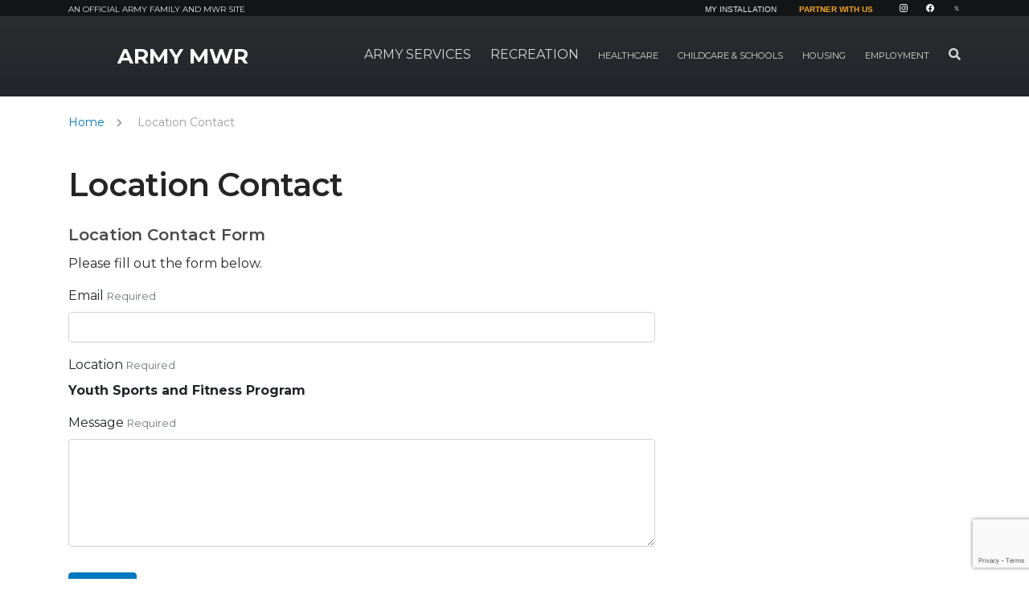

--- FILE ---
content_type: text/html; charset=utf-8
request_url: https://www.google.com/recaptcha/api2/anchor?ar=1&k=6LdqJw8eAAAAAPW1OHLneM1jDUJhSgkpBuO7FDgS&co=aHR0cHM6Ly93d3cuYXJteW13ci5jb206NDQz&hl=en&v=cLm1zuaUXPLFw7nzKiQTH1dX&size=invisible&anchor-ms=20000&execute-ms=15000&cb=q9c5i58vicec
body_size: 44972
content:
<!DOCTYPE HTML><html dir="ltr" lang="en"><head><meta http-equiv="Content-Type" content="text/html; charset=UTF-8">
<meta http-equiv="X-UA-Compatible" content="IE=edge">
<title>reCAPTCHA</title>
<style type="text/css">
/* cyrillic-ext */
@font-face {
  font-family: 'Roboto';
  font-style: normal;
  font-weight: 400;
  src: url(//fonts.gstatic.com/s/roboto/v18/KFOmCnqEu92Fr1Mu72xKKTU1Kvnz.woff2) format('woff2');
  unicode-range: U+0460-052F, U+1C80-1C8A, U+20B4, U+2DE0-2DFF, U+A640-A69F, U+FE2E-FE2F;
}
/* cyrillic */
@font-face {
  font-family: 'Roboto';
  font-style: normal;
  font-weight: 400;
  src: url(//fonts.gstatic.com/s/roboto/v18/KFOmCnqEu92Fr1Mu5mxKKTU1Kvnz.woff2) format('woff2');
  unicode-range: U+0301, U+0400-045F, U+0490-0491, U+04B0-04B1, U+2116;
}
/* greek-ext */
@font-face {
  font-family: 'Roboto';
  font-style: normal;
  font-weight: 400;
  src: url(//fonts.gstatic.com/s/roboto/v18/KFOmCnqEu92Fr1Mu7mxKKTU1Kvnz.woff2) format('woff2');
  unicode-range: U+1F00-1FFF;
}
/* greek */
@font-face {
  font-family: 'Roboto';
  font-style: normal;
  font-weight: 400;
  src: url(//fonts.gstatic.com/s/roboto/v18/KFOmCnqEu92Fr1Mu4WxKKTU1Kvnz.woff2) format('woff2');
  unicode-range: U+0370-0377, U+037A-037F, U+0384-038A, U+038C, U+038E-03A1, U+03A3-03FF;
}
/* vietnamese */
@font-face {
  font-family: 'Roboto';
  font-style: normal;
  font-weight: 400;
  src: url(//fonts.gstatic.com/s/roboto/v18/KFOmCnqEu92Fr1Mu7WxKKTU1Kvnz.woff2) format('woff2');
  unicode-range: U+0102-0103, U+0110-0111, U+0128-0129, U+0168-0169, U+01A0-01A1, U+01AF-01B0, U+0300-0301, U+0303-0304, U+0308-0309, U+0323, U+0329, U+1EA0-1EF9, U+20AB;
}
/* latin-ext */
@font-face {
  font-family: 'Roboto';
  font-style: normal;
  font-weight: 400;
  src: url(//fonts.gstatic.com/s/roboto/v18/KFOmCnqEu92Fr1Mu7GxKKTU1Kvnz.woff2) format('woff2');
  unicode-range: U+0100-02BA, U+02BD-02C5, U+02C7-02CC, U+02CE-02D7, U+02DD-02FF, U+0304, U+0308, U+0329, U+1D00-1DBF, U+1E00-1E9F, U+1EF2-1EFF, U+2020, U+20A0-20AB, U+20AD-20C0, U+2113, U+2C60-2C7F, U+A720-A7FF;
}
/* latin */
@font-face {
  font-family: 'Roboto';
  font-style: normal;
  font-weight: 400;
  src: url(//fonts.gstatic.com/s/roboto/v18/KFOmCnqEu92Fr1Mu4mxKKTU1Kg.woff2) format('woff2');
  unicode-range: U+0000-00FF, U+0131, U+0152-0153, U+02BB-02BC, U+02C6, U+02DA, U+02DC, U+0304, U+0308, U+0329, U+2000-206F, U+20AC, U+2122, U+2191, U+2193, U+2212, U+2215, U+FEFF, U+FFFD;
}
/* cyrillic-ext */
@font-face {
  font-family: 'Roboto';
  font-style: normal;
  font-weight: 500;
  src: url(//fonts.gstatic.com/s/roboto/v18/KFOlCnqEu92Fr1MmEU9fCRc4AMP6lbBP.woff2) format('woff2');
  unicode-range: U+0460-052F, U+1C80-1C8A, U+20B4, U+2DE0-2DFF, U+A640-A69F, U+FE2E-FE2F;
}
/* cyrillic */
@font-face {
  font-family: 'Roboto';
  font-style: normal;
  font-weight: 500;
  src: url(//fonts.gstatic.com/s/roboto/v18/KFOlCnqEu92Fr1MmEU9fABc4AMP6lbBP.woff2) format('woff2');
  unicode-range: U+0301, U+0400-045F, U+0490-0491, U+04B0-04B1, U+2116;
}
/* greek-ext */
@font-face {
  font-family: 'Roboto';
  font-style: normal;
  font-weight: 500;
  src: url(//fonts.gstatic.com/s/roboto/v18/KFOlCnqEu92Fr1MmEU9fCBc4AMP6lbBP.woff2) format('woff2');
  unicode-range: U+1F00-1FFF;
}
/* greek */
@font-face {
  font-family: 'Roboto';
  font-style: normal;
  font-weight: 500;
  src: url(//fonts.gstatic.com/s/roboto/v18/KFOlCnqEu92Fr1MmEU9fBxc4AMP6lbBP.woff2) format('woff2');
  unicode-range: U+0370-0377, U+037A-037F, U+0384-038A, U+038C, U+038E-03A1, U+03A3-03FF;
}
/* vietnamese */
@font-face {
  font-family: 'Roboto';
  font-style: normal;
  font-weight: 500;
  src: url(//fonts.gstatic.com/s/roboto/v18/KFOlCnqEu92Fr1MmEU9fCxc4AMP6lbBP.woff2) format('woff2');
  unicode-range: U+0102-0103, U+0110-0111, U+0128-0129, U+0168-0169, U+01A0-01A1, U+01AF-01B0, U+0300-0301, U+0303-0304, U+0308-0309, U+0323, U+0329, U+1EA0-1EF9, U+20AB;
}
/* latin-ext */
@font-face {
  font-family: 'Roboto';
  font-style: normal;
  font-weight: 500;
  src: url(//fonts.gstatic.com/s/roboto/v18/KFOlCnqEu92Fr1MmEU9fChc4AMP6lbBP.woff2) format('woff2');
  unicode-range: U+0100-02BA, U+02BD-02C5, U+02C7-02CC, U+02CE-02D7, U+02DD-02FF, U+0304, U+0308, U+0329, U+1D00-1DBF, U+1E00-1E9F, U+1EF2-1EFF, U+2020, U+20A0-20AB, U+20AD-20C0, U+2113, U+2C60-2C7F, U+A720-A7FF;
}
/* latin */
@font-face {
  font-family: 'Roboto';
  font-style: normal;
  font-weight: 500;
  src: url(//fonts.gstatic.com/s/roboto/v18/KFOlCnqEu92Fr1MmEU9fBBc4AMP6lQ.woff2) format('woff2');
  unicode-range: U+0000-00FF, U+0131, U+0152-0153, U+02BB-02BC, U+02C6, U+02DA, U+02DC, U+0304, U+0308, U+0329, U+2000-206F, U+20AC, U+2122, U+2191, U+2193, U+2212, U+2215, U+FEFF, U+FFFD;
}
/* cyrillic-ext */
@font-face {
  font-family: 'Roboto';
  font-style: normal;
  font-weight: 900;
  src: url(//fonts.gstatic.com/s/roboto/v18/KFOlCnqEu92Fr1MmYUtfCRc4AMP6lbBP.woff2) format('woff2');
  unicode-range: U+0460-052F, U+1C80-1C8A, U+20B4, U+2DE0-2DFF, U+A640-A69F, U+FE2E-FE2F;
}
/* cyrillic */
@font-face {
  font-family: 'Roboto';
  font-style: normal;
  font-weight: 900;
  src: url(//fonts.gstatic.com/s/roboto/v18/KFOlCnqEu92Fr1MmYUtfABc4AMP6lbBP.woff2) format('woff2');
  unicode-range: U+0301, U+0400-045F, U+0490-0491, U+04B0-04B1, U+2116;
}
/* greek-ext */
@font-face {
  font-family: 'Roboto';
  font-style: normal;
  font-weight: 900;
  src: url(//fonts.gstatic.com/s/roboto/v18/KFOlCnqEu92Fr1MmYUtfCBc4AMP6lbBP.woff2) format('woff2');
  unicode-range: U+1F00-1FFF;
}
/* greek */
@font-face {
  font-family: 'Roboto';
  font-style: normal;
  font-weight: 900;
  src: url(//fonts.gstatic.com/s/roboto/v18/KFOlCnqEu92Fr1MmYUtfBxc4AMP6lbBP.woff2) format('woff2');
  unicode-range: U+0370-0377, U+037A-037F, U+0384-038A, U+038C, U+038E-03A1, U+03A3-03FF;
}
/* vietnamese */
@font-face {
  font-family: 'Roboto';
  font-style: normal;
  font-weight: 900;
  src: url(//fonts.gstatic.com/s/roboto/v18/KFOlCnqEu92Fr1MmYUtfCxc4AMP6lbBP.woff2) format('woff2');
  unicode-range: U+0102-0103, U+0110-0111, U+0128-0129, U+0168-0169, U+01A0-01A1, U+01AF-01B0, U+0300-0301, U+0303-0304, U+0308-0309, U+0323, U+0329, U+1EA0-1EF9, U+20AB;
}
/* latin-ext */
@font-face {
  font-family: 'Roboto';
  font-style: normal;
  font-weight: 900;
  src: url(//fonts.gstatic.com/s/roboto/v18/KFOlCnqEu92Fr1MmYUtfChc4AMP6lbBP.woff2) format('woff2');
  unicode-range: U+0100-02BA, U+02BD-02C5, U+02C7-02CC, U+02CE-02D7, U+02DD-02FF, U+0304, U+0308, U+0329, U+1D00-1DBF, U+1E00-1E9F, U+1EF2-1EFF, U+2020, U+20A0-20AB, U+20AD-20C0, U+2113, U+2C60-2C7F, U+A720-A7FF;
}
/* latin */
@font-face {
  font-family: 'Roboto';
  font-style: normal;
  font-weight: 900;
  src: url(//fonts.gstatic.com/s/roboto/v18/KFOlCnqEu92Fr1MmYUtfBBc4AMP6lQ.woff2) format('woff2');
  unicode-range: U+0000-00FF, U+0131, U+0152-0153, U+02BB-02BC, U+02C6, U+02DA, U+02DC, U+0304, U+0308, U+0329, U+2000-206F, U+20AC, U+2122, U+2191, U+2193, U+2212, U+2215, U+FEFF, U+FFFD;
}

</style>
<link rel="stylesheet" type="text/css" href="https://www.gstatic.com/recaptcha/releases/cLm1zuaUXPLFw7nzKiQTH1dX/styles__ltr.css">
<script nonce="JIQtnyXfs9z53gnCYM7veQ" type="text/javascript">window['__recaptcha_api'] = 'https://www.google.com/recaptcha/api2/';</script>
<script type="text/javascript" src="https://www.gstatic.com/recaptcha/releases/cLm1zuaUXPLFw7nzKiQTH1dX/recaptcha__en.js" nonce="JIQtnyXfs9z53gnCYM7veQ">
      
    </script></head>
<body><div id="rc-anchor-alert" class="rc-anchor-alert"></div>
<input type="hidden" id="recaptcha-token" value="[base64]">
<script type="text/javascript" nonce="JIQtnyXfs9z53gnCYM7veQ">
      recaptcha.anchor.Main.init("[\x22ainput\x22,[\x22bgdata\x22,\x22\x22,\[base64]/[base64]/cihFLE8pOngoW24sMjEscF0sMCxFKSxPKSl9Y2F0Y2goVil7YigyNTcsRSk/[base64]/[base64]/[base64]/[base64]/[base64]/[base64]/[base64]\x22,\[base64]\x22,\x22w7swLwAWw7TDoVrCimLDscO8w5YLf3PClwZ2w5nClVzDpMKhV8KpYsKlXATCmcKIaU3DmV4WWcKtXcOAw4chw4t/GjF3wq5Pw689bcO4D8Kpwq5SCsO9w73CpsK9LSpew75lw6XDvjN3w6zDi8K0HRbDgMKGw44FPcOtHMKewp3DlcOeJMOyVSxzwr4oLsO0RMKqw5rDkBR9wohJGyZJwoPDrcKHIsO1wowYw5TDjsOJwp/CiyxcL8KgeMOVPhHDnlvCrsOAwqjDs8Klwr7Dr8OMGH5Pwo5nRA9uWsOpQzbChcO1ZMKUUsKLw7LCgHLDiTkywoZ0w4lSwrzDuUFCDsOewqLDoUtIw4FJAMK6wpHCjsOgw6ZnEMKmNDFEwrvDqcK5d8K/[base64]/Ct8K/wozDksOVwofCgSvCnsOkFDLCrQQXBkd/wrHDlcOUBcKGGMKhH2HDsMKCw6ofWMKuGGVrWcKIdcKnQDvCrXDDjsOzwpvDncO9dcOwwp7DvMK8w6DDh0IGw5Ydw7YaPW44Ty5ZwrXDqETCgHLCohzDvD/DknfDrCXDl8O6w4IPDEjCgWJsBsOmwpc9wrbDqcK/woEFw7sbF8O4IcKCwoZtGsKQwpnCg8Kpw6Ntw7Vqw7k0wphRFMOIwpxUHw3Ch0c9w4XDgBzCisO5wqEqGH/[base64]/Dp03CpWrClcOURSdueAsDw7vDjWl6IcKjwrREwrYlwpHDjk/DpsOyM8KKY8KLO8OQwroJwpgJf3UGPE5BwoEYw4Mlw6M3SiXDkcKmS8ONw4hSwrbCrcKlw6PCuUhUwqzCiMKXOMKkwrzCo8KvBUnChUDDuMKTwq/[base64]/wqfCl2DDs0hJW8K6JsOqw5TCuMOTw48FEVdUSCQ7asOtR8KWAcKKBX/[base64]/CpR5ywovDp3lSw50QUMKwfsOjKQoFwqUqdMOawrfDqcO9McOdecK9woV9MlzDkMKif8KDcMOwY31zwpYbwqkrfcKkwrXChsOvw7kjU8KxezI8w4gRw6jCq3/DtcK/[base64]/[base64]/eiZowrbDn0/DtcKWfRfCmsOWw4LCqcKywo3CrMKdwoMIwpXCqm3CiAPCiHrDi8KMHTjDrMKPKMOeT8OgFXl3w7rCtEHDgi8Aw5rCqsOawqRfd8KAIDFtIMK6w5s8wpfCrsOIEMKjbhN2wqXDiT7CrGopAgHDvsO+wpFZw6ZawpLCqFfCt8O0P8O1wq46MMOII8K3wrrDkTI/[base64]/CgsOMwpjDt8O7w5cSDsKmXsO6w5PDl8K/w5VdwrbDpMOIHhwsFUVBw4pQECBIw5VEw78aXijCucKDw4oxwodhTGPDgcO4Tx3DnxcHwrXCtMKiTS/[base64]/CpgYECj9rwq7DnsOaMMOHw4FEw7ddw4YdwpzDnnNnJyxkJCgqLWnCo8OdYCwJfF3DrHHDtS3Dg8OUY3hPJkgUa8KFwqLDp1hJMx0zw4vDo8OzP8O5w547YsO+O2kTPXPCm8KhBC/DkTllecKHw7nCncK0IcKOHcOoFgLDr8OrwoLDmTHDtj5iTsO/w7vDs8OIwqJ6w4YOw7jCg0/DmAVKB8OMwp/Cq8KjBi9VecKbw41Vw7rDmlbCvsKkT2cdw5Umwq9PTsKARCMTZsOESMOvw6HDhCxrwrV6wqTDgWIRw5gvw7jDgsKsecKXw7XCsAF+wq9lPykow4nCtsK9wrDDiMKsAAvDqEnDjsKZXFtrOWfDhcOGKcOfUhBxBzosU1/[base64]/P8KDQsOJworDlMKCw4PDmcK9w7NhwqrCq8O9OMOiDsOGXBPCoMO1wr9ow6sXwpwzGgPCoRnCqzx6HcOcFWrDqMKyNsOdaizChMKHNsOiQ0bDgsOyYybDmEzDssOsPMKZFhPDnMK8Smw8cF47fsOkOGE+w6dWH8KJw4NZw47CsnwQwr/CrMKzw5rDksK2PsKsVD4QEhAtdynDgMOLOFlKLsOncR7ChMKXw6fDtEgIw73Dk8OWZjImwpxaKcKeUcOHW3fCu8KCwqM/OmLDicKNEcKew5Uxwr/DkhHCnT/DsRh2w6cxw7/DnMKtwrdJKHvDtcORwpLDuy50w7jDh8KyBcKaw7bDjw/DhsK5wrXDsMKjwoTDrcKDwr7Dr2TCj8Oqw6UqOyRHwpXDpMOTw5bDtlZkKw7DuH5GeMOiHsOOw6XCi8Owwpd1w7h8UsOmKB3CqhrCtwPCicK1Z8OjwqAwbcO/[base64]/aMOnP3xcZnLDtGbCiiHCtMKGwqrCscOgwq/CoCl7GsKvaQjDn8KowpJREzfDngvDh2vCpcKMwpjDssKuw6lJLxTDrz3CiR98EMKHw7zCtXTCgU7CiU9TJcO/wrItCSYpMMKyw4Ykw6XCrMOrw6ZxwrbDrjQywrrCvjDDocKtwrpwaUPDpwvDuWXDuzbDvsO/w49RwrbDk2RjKcKqTiDDgA1qEy/CmxbDlsOAw4zCk8OJwrjDggfCjVMLfMO1wo3ClsOtccKUw6R3woPDpMKVwplVwrw8w5F/C8OUwppNUcO5wqEVw5pwQMKiw7tzw6HCiFRdwqHCpMKCW07CnBlONSDCnsOOJ8O9woPCtcOgwqUBD23DmMOOw4bCm8KEQsKjfgXCkC5uw4M2wo/CgcKNwofDp8KOU8Kdwr1qwpANw5XCk8OkahlfGUkGwoNswowrwpfCi8K6w6nDjgbDnE7DrMKyCg/Ct8KzS8OWcMKvQMK9bH/DvcOEw5ACwpvCgjBmGCfCq8KGw5EFaMKwSWbCphrDjF88wph7VnAXwrUpacObGnrCuDHCpsOOw4xYwr0Ww7vCiXfDmMOqwpF9wrB0woQXwrwSZi7CksKHwqAQHsKjZ8OfwoJhcihaEEcvL8Kew50Tw6XDhAU7w6TDi0IIIcKkL8KdLcKZJcKgwrFKSMO/wp4XwqzDrzhewp8RHcK6wqRpPjV8wqo5CETDlndEwrB9MsKQw5rDrsKbO0V7wpUZNxjCpwnDn8KKw4UswohEw5vCt1rCtsKTw4bDrcOXIh0Jw5PDuV/CmcOzAiLDocORYcKtwo3CumfCicOXLcKsPX3DlCl+wq3DlMOSRsOswojDqcO/w4XDnk47w7rCqyFKw6FrwrMYwpLCg8KoH3zDhAt9ay5SQzJPLMKAwrQuCMOJw5Fdw6fCuMKjGMOawpNeDScLw4xCOgtvw7wpOcO+XAA/[base64]/CisK5ewA0aQIvRsOjSMKwW8KFw45KTELCnHfCknfDg8O5w4dUGg3DvsKLwp/[base64]/w7obwrNVw7IIwq7DpiIuMMK5BsOCwrjCn8K3w61nwrzCpsOjwp3DvCQhwqMrwrzDpijClyzDrkjCkSPClsOswqfCgsObTVcaw60bwq3CnmnCosO3w6PDsAtZfkbDiMOgblUpWMKDQypBwp3Dgx3CnsKaGF/DusO/[base64]/CrDk/[base64]/DvTFxX8Kkw5bDvwvDg1g6S8OwwqF8w6BjRDfCvwsod8KdwqXCo8OTw5lIX8OHH8Oiw5Bdwok7wrfDr8OdwrEffRTCncKawr4mwqYxN8OMUcK5w5vDgg4+T8OHIcKGwqjDncO5bAlpw6vDoVnDpW/CsSh5Xm8tDBTDq8KwGSwjwpfCsmXCo23CrMKmwqjDvMKGVQ3CviXCmxVvYW/DuAHDhx7CvsOCSiHDt8K7wrnDnnJfwpZEw5bCjDzCo8KgJMObw4fDusOLwoPCujJhw6TDhglbw7LCk8Ozwo3Ct2hqwobCjX/[base64]/[base64]/[base64]/w5xvw4XDo8KCW1UFw5/[base64]/CpzXDpcKzw7vCtcOgbsKLwo8JIMOoF8Oew5fCpj3Ckw5jGcKfwqESWSZXGWdRYsOBcDfDscOLw4hkw791wpAcPxXDoHjClsOjw7fDqgVUw4jDiQBrw77CjBHCjRZ9OhfDs8KewrLChcK0wr1dw7bDlg/[base64]/CisO3w4DCg8O1Ijoqw6JHO8KWw5fCkjjDisOCw4AGwoJpN8OVIsKiSkjDssKqw4PDvU8tWSQ5w6MpU8KtwqDCpMOTUlJTw4NmGcOae2XDoMKZwpRzPcOAc1rCkcKRBcKGCXojVcK4Ni4dGDwzwoTCt8OjNMORwptBZR/Cr0/CscKRcCoTwqsDBMOaCxXDosKxTCl8w4jDh8KvJmZYDsKfwpl7DA9DJ8K/XVHCoV3DlTVgBEXDoCcRw4lUwq81AAQKfBHDnMKhw7ZBZsOOHihxMsKLIGoZwoorwpnCl1J6WnXCkxjDgcKaYMKVwrnCoF91ZMODwrFBfsKFIR/Dm3giOWkXBn7CicODwp/[base64]/YyPCtkrCgMKxw7XCiwXDlsK6UMKOwqQYw6XCqMKLw4J4OMKkPsOEw7nDryBoCETDmgbCjCzDl8K/WMOgNxgkw51VelHCq8KJAMKQw7AtwqgNw7ABwoXDlMKSwrPDiGcXFW7DjcO1w7XDiMOQwr/CtHRiwokLw6LDsGPCpsOufsK/[base64]/SMOzwo3CuAoAwoBRFjY2wpjCl2TDqcK8csOWw4jDog8RViLDpzl9bVHDh1Z/w7w5asOPwrY1Y8KhwpZRwpMTHMKwBcO2wqbDvsOSwolQEDHDjwLCjU0PBlQ7wp9NwozCi8KVw5ILR8Oqw5fCvD/CiRvDsnvCpMOqwphaw7zCmcOYVcOgNMOKwrx7w71gPjfCs8OiwoXCj8KjLUjDn8K7wo/Dhj84w687w5F/w5ddFytrw6/DlMOSXTJowpx3ZTd2HMKhUMOowrdPfULDo8OCRifDoVwYcMKgLkbDisOQGMKNDSV7QFDDkcKAQn5Lw7/CvRfCpMO9CC3DmMKvU1tRw4tewrEZw5EKw5hMZcOsN1jDkMKnIsKGBWRBwrfDuwLCjsOFw7NTw5VBXsOVw7drwqRTwqbDosOVwq8rI1Bzw7DDlMKEf8KXIhLCtxlxwpbDn8KBw5UbMCB2w77DpsOteAlcwrPDh8KeXcOxw73DvX9mWx/CvcOdVMKpw4PDoQTCrsOQwpTCrMOkFnFEbsKSwrEpw5rClsKzwoHDuzfDi8KYwpUyd8KAwoB2GMK6wrZ6KcKnEMKDw4daAMK/I8OIwp3DgmZhw59Awoc0wq8CAMOfw6hiw4ghw4FxwpHCiMONwoV4G2LDhcKUw6cORsK0wpsIwqQkw6zCm2rCmVF7wqfDpcOQw4NIw58mK8KWZ8K5w67CtQ3Csn3DlmzDssKtXsO0cMKQN8K3A8KYw5BSw7fCqMKqw7XDv8ORw5/DvsOKbSUyw61RWsOYOxrDtcKaWFHDh0I8c8K5FsK5b8Kmw4Jww78Kw5x7w7FoHX45cjbClmYQwoLDhsKEVwbDri/Dr8Oywqliwr3DuFnDosOdE8K7YhwNIsOcSsKuOzjDt2LDoA9hTcK7w5HDsMKmwq/Djz7DlsO6w6HDpV/ChAlNw7x2w4EZwqU1w4HDo8KkwpfDisOIwpIHdjwqdX3CvcO3wqE7f8KjdUgww5AAw7/DuMKNwo4hw5VHwpLCscO/[base64]/CnsOtTkwcPnjDmsORQsKpMlAgXTInw6BrwoBEWsOCw488RglTFcOUZ8O0w57DoQ3CssO9wrXCqSPDkznCtcKVI8KtwolJVMOdA8KkdknDksO2wrXDjVh2w7jDpsK8WTvDmcK4wrnCkQ/[base64]/DrsO8w6Nmw58UUMOOwqN4Yg0FwqHDulw0IsKuXWwOwrbDucKzw55Ew5XCh8OxQcO7w7PDhjfCh8O+CMOow7bDhB3Cgw7Cg8ODwp4eworDqW7CqcOQcsOxHGfDk8OwAsKiL8ONw54Lwqoyw7MaU1LCoUnDmBHCl8OzLGxrBj/Ck2stwrwBYADDv8KNYR1CKMKyw65ew77ClUTDlsKYw6tww67Dr8OWwpFEKcO1wolsw4zDm8OsSmDCuBjDqcKzwpxIVRfChcONJyzChsOGCsKhYjhuVMKuwonDvcKhJw7Dj8O+wp93dGPDncK2cS/Cs8OiCSzDnsOEwpdFw4DDonTDuxFpw7tnH8Odwohhw4g5H8OnSxUtKEZnS8OYdT0XfsOFwp4+DSzChVjChyYpaR4kw53CqsKKRcK/w79AEMO8wpgCb0vCnVDCljdjw7JjwqLDqxvCnMOqw6jCnBnDu3rCnxZGEcKycMOlwoI0EirDpcKuE8OfwrjCmh8+w6/[base64]/woJPc3F5GzXDvXXCmwTCiMK1YMKCwoDCrxB/wrzCs8KoEsKiL8Krw5dbScKtQjkVE8KBwpdhJ3x/[base64]/RsK7woLCjMOdwp0+w4XCicOZX0QQwpPDvsO7wp0Nw7rDu8Kqw44Awo7CrFnDjXhrBkNdw4pEw6/Cmm/CmDXCn30RXU8gP8O5HcO+wqPCkT/[base64]/dCQTCjrDj8O0wp9Mb8OYw6jCnUBswpnDoBPCt8O0E8KXw4I5XGsGdQd9wrUfYgjDgsOQPMOoU8OfbsK2w6jCmMOjSF4ODETCoMKRE1fCoyLDpAY8wqVeIMKMwosFw5vChkxjw5nDrcKbw6x0DsKLwpvCs0vDuMK/[base64]/[base64]/CosOfwq/DqcOYWsKtQsO5w55TwrXDtMOFwoojwq/CscKkJkPDthFqwqXCjFLDtUHCosKSwpEIwq3ChErCnD5GCMOCwqrCgcO+LF3CicKCwopNw57ClAvDmsODNsOtw7HDhcO8wpUpBMOvJ8OTwqTDnTrCs8Olwq/CiBPDrD4pbsOFdsKTRcKmw5E6wrTDtAwzEsOIw4zCqksQCMOsw5fDvsOOHsOAw4vDiMONwoBvdFALw4lNNcOqw53DuAUgw6nDj0vCtkDDicK3w4AIRMK3wp9HeThtw7jDgHZNUm0zfcKHXMORcSzCrlbCvzEDOAIiw5rCo1Q1CcKhIcOlcBLDpVxzdsKRw4sMQsO/[base64]/QMOjGU/Cj8KMKU5IwrLCg8Obw5dRIUDCmijCh8KnO8OEdhvCvxZaw4oAGWDDpsO4dcK/P0RXSMKcNm9/wqAQw5bChcO9Yw3Cv1Jlw7TDsMOrwpM0wrDDlsO6wrvDqE/[base64]/DsXbDrcO/BBNKw5AeQ3PCnRtnw5/CmMKIHcKAcsO9HsKcwojCucOwwppFw7dabSfDpm5WT3tMw5t8f8Owwp0Ewo/DlgNdCcOrOWFjUsOdw4jDhiJEwo9pMU3DiQTChA3CskLDucKKasKVwq0pVxxrw4Nnw5hUwotFbVbCrMO/fQzDkx5JCsKNw5fDpTpfFEzDlzzDn8Ktwqglwro/LytkS8KdwoNQw7FHw6tLXV8xT8Otwp1vw6HDicOQM8KLS157UcOGPQ9AaTDDj8OVJ8OgN8OWccOZw4jClMOQw604w74Sw73CkXJscEBZwp/[base64]/[base64]/DujDCksKGSF1XQcOdcj3DinkvCF0ywoHDg8K9MSx1UcK0QsK6w4Q7w4PDlsOjw5dsFCoRHXRwMMOHaMKudcOjWgfDiQTClXrCtXhDHTAiwrR1QHvDsmYiBcKjwpImSMKEw4tOwpJKw5fCjcK4wrLDuCHDiUnCgQl2w6xqwobDmsOrw5vCkBIrwofDqGTClcKHw6w/w4fDv2LCuRJGUWoENyPDmMKuwpBPwpbChT/DlMOzw50qw6PDssOOIsKReMKkSxDDkgAaw4XClcOuwqfDpcO+QcO5CiFHwrdcGkbDgcObwrx+w47DpC/Dp3XCocO9YMOvw7kgw5JwfkHCpl3DpyVSfTLCrmfDpMK+OzLDtXJvw4zCkcOvw4HCiWdFw5pSKG3CuzZ/[base64]/Dnlcawr4gM8OswqUfScOUwq05wqJmdMK+AlUaHcOCOMKAXhs2w7Z+OifDgcOMVsK6w4/Cvl/DpX/CucOsw6zDqmQ3ZsOGw4XCh8ONTcOuw7AhwoXCqcKKX8KsS8KMw7fDv8KoZRA9wqMOHcKPI8Kpw6nDnMK1NBJXRsOXacO+w6hVwpbDnMO/[base64]/DssONMcONbWRRJWvDqcKVwrhkwql5w4Fywo/DocK5WsKESMKswpEnTS5Wd8OCb3Vrwp0BGxMBwqlNw7FyZS9DE0BJwqXDoxvDj2rDgMOQwrMhwpnChh7DhMK9EXXDoVlgwrLCuxlIby7DnDFIw7nCp0Ybwo/Cn8Otw7LDlTnCjQrDnnR/bjAmw7fCiGVAwozCh8K8wp/[base64]/CugbDncKBeUEPagfDt8K6w6Q0w7NUbR/Cp8O+wr/Dq8KFw6rCvwvDjsOrw4EMwpbDgMKQw4pGDhjDhMKmPMKQHsO+ScKzOcOpbsKHfVhZaz3CnhrCvcOvTzrCkcKnw63DhsOpw5HCkSbCnSMxw6bCmmwJXx7DtmYiw7bCqXvDjhEKZSvDlwdnOMKMw6QjBQrCoMO5D8OFwp/CjsKGwr/[base64]/[base64]/DjhVqwpNlasO2w4jDhEx8w4Ewwr7CkxnDnmYrw6jCsEXDp1ECTcKmHwPCh2gkPcK9KigLHsK5S8KVYiXDkgPDgcONGnJQw58Awpw0OsK8w4/[base64]/DpMO8UMKjQcKAFsOYwpjDmTjDosOhw5QcMMKdKcOXOx4kQMOKw6fDpsKww7gRwqDDnRnCmMKaGxPDoMOhJ2xiwo7DpMKBwqQcw4TCkz7CmMObw5dGwp/DrcKUMsKew5cgeUEuEHPDm8KzKsKNwrDCp0/DpMKEwq3Ck8KxwqnDowcPDAfCnCrCknMMBClNwoJzUcK7NQ9Tw5HCiBHDt0nCq8KkBMKswpI6UcOTwq/ChWjDqQwtw6/Do8KdS3EswqzCkRhfZcO3VUXChcO6ZcOWwpoGwopXwp4yw6jDkxHDn8KQw68gw5rCr8Kzw5JUfRfCmybCpcOMwoFFw6zDuWjCmsOAw5LCjSNcAsKBwopgw5cfw7BpZQPDg25TXRzCtMOhwonCjUt/wrwsw7orwpPCvsOVaMK1YmLDkMOaw5nDiMOXA8KhaCXDrRZeQMKLDW9gw6nDjk3Du8O1wrtMKDQnw6QKw4TClMOzwqLDo8O/[base64]/[base64]/DrsK/[base64]/CsCB3HmExw6NkURgsIsKvwo13w5HCrcOow5PDmcKMCCE2wpPCk8OeERojw7/[base64]/bjbClD4Pw4fDsnUrw6Ucw57Ck0EYWSHChsOBw5l9McO0wp7DkHbDkMOJwojDo8O8QMO/w6/[base64]/DgsODw4tYw6zCvQ/[base64]/[base64]/CqH7DmSvCpcKywpM1w5ozaE4owqnCuGFtwpnCr8Oxw5/DvlgLwp3Cq1wkAQR/[base64]/Dt8KTR8OMwpPCgRB7wozCoF5Kw40tCsONKE7CmWzDuD/Cr8OdPMKJw649e8OBacOPEMOadMKxH2HDoSN1ZcO8R8KicVIjwq7DmMKrwocdWMK5QVTCoMKKw4LCsV9uL8OMw7MZwr19w6zDsFVaHMOqw7BUR8K5wpgJSBwRw7/[base64]/Cjn3Ci8OXwpzDnMKtFXnDoMKmw74/wrbDp8K/wpPDjjVVOxEnw5tQw48qAxHCqEcLwq7CgcOyDTghOcKAwqrChCUywpxefMOsw5A0dWzCvl/[base64]/[base64]/DgW7CqcOsBcOocRXCqcOlcsKKwpMVW0lXCsO5A8O+fBZZU2jDqsKjwqDCgsOcwpYow7giNHDDlmPDv2/DtMOzwqXDmlMKw6RUbyM/wrnDvxnDiA1YFU7DlRNww4XDvlnDo8KzwpbDvQjDgsOCw5Fgw4Ygwo8Yw7rDrcOxwovCmzVTTwhxR0QLwrDDgsKmwrfCgsKtwqjDjm7CkEo/[base64]/CvSxkwoBfwovCnzPCrCApw6TDmsKUT8K4aMKBw5PDiMK+w7lcBMOOBMKIIXfCnSPDpkEoIH7CqsOBwot9LEZew77Cty0qdXvCgk0FasK+cmgHw4XCs3TDpgYFwrguw69fHjHCicKGB1U4JDhdwqHDmi5pwp3DuMKjWWPCi8OQw7DDtW/ClGHCt8KswpzChsOBwpwYMcOjwpjCgBnDoEHDtCLCtww4w4pyw6DDq0rCk0c+WMOfasKywqcWw7FtEB/Cmxx/wo14XMKmLiNLw6UBwo19wpUlw5TDu8OrwoHDi8KewqA+w7Fcw5DDgcKDWTzCq8O/B8K0wrNJS8OfZ0EGwqN4w7zDjcO6LTJ3w7Mbw5/[base64]/[base64]/CgMOySzJ3KwPCocOVwo/Dkh7DrsOJE8KWJsKVAgTCtsK0PMKFCsKkGgLDoQV4VXjCisKZPsKnw67CgcKLEMOmwpcrwqgBw6DDhjNxfjHDhmHCqBlQE8OlbsKCUMOREcK7IMK7wr4Pw4bDk3bCtcOeWMOSwrPCsm/CicOFw5IIWUsAw5hvwrHCkx7DqjfDuzhzbcOvAMOKw656HsK9w5BFTQzDkWtow7PDjCjDiSFcegzDoMO7P8OmMcOTw5EFw5MpIsOZPTlRw53DucOWwr3DscKOPWV+C8OgYMKPw7/[base64]/[base64]/DlV0iH8Ouw7vDksOrSRTCm8KWLcO1wrc8X3LDuHtow6zDgnUsw6pMwq9+wovDrcK5w6PClS88wqrDrQZUPsOKIyUCWcOHWUV/wok/w4YYJ23CilrCi8Otw5kbw7bDjcOzwpBbw695w5NYwr3DqMOgbcOhABhEDDvDi8KIwrd2wpjDkcKBwqE6ezdwcFcRw5dLWMO4w7F0YcKEchhawp/Ck8Otw5rDoUdwwq0QwpDCoRfDvBlfF8O5w5jDlMKHw693HlnCqXXDoMOHw4cxwoIlwrN3wp8Xwr0WVRDCkyJdcBkJM8K1Xz/[base64]/DsSpXw47Dl8Klw6vClwEsDsKYwrLDlcOuwrZZwr0gAXosSwHCqiHDmxXDv2DCkMK+AsK+wr/DqC7CpFgtw507L8KbG2vCjMKnw5LCj8K/AcK9Rzpfw6p2w4Ypwr41wpsYEsOcLztkLWtTO8OgL0TDkcKWwrFpw6TDrRZKwpsYwqscw4BbCWIcCk0GcsOlVlfDo1XDi8OgBnx5wqDCisOIw6VEw6vDt2kFdS8Vw4LCl8KAEMOlbcK5wrdIEEfCmhvDhXBZwpktFcOSw5HDtMKECsK5Xl/DksORW8OoP8KeARHDq8Oxw77CrCfDuRA7wpc4f8KGwrEdw6vCi8OfFB3DncOBwp4WBy1bw7UYWxxUw59LYcOCwo/DtcOCfFIbUAXDosKiw4nDikjCkcO7T8KzBlzDt8OkIxXCsi8IBnYyXcKSw6zDl8KjwpPCoQEyDMO0Lg/[base64]/[base64]/DmUHDgGBfwrVSwpXDhsOWPcObQ2dZKcOVLMO+wqsIwqhhGELDsydlNMKcT27CpSPDpMOrw6oYT8KxVsO6woVJwotNw6bDvhd4w5cgwqRoTcO7GgUvw4rDjMKQHw7Dh8Ofw7F1wrp+w5gaNXfDlG3DhVHDohh4dwVia8K2KsKQw5pWLQLDlMKIw6/CrsK6TlTDl2nCmsOgFMOyGQ3CgsKqw7UIw70Kwo7Dm3FWwrTCnQjCtsKRwpZ2PDMrw60kwprCicKSdHzDmm7CrcKxbMKfSElzw7TDpzfDkHFdYsOdwr1WesO/J1pcwqlPI8O8IMOoJ8OdEhEfwpovw7bDkMOwwr/CnsOQwpRowpbDtsOMQ8OVQsO/KmfDoFHDr3/DkFAZwo/DqcO+w44ZwrrCi8OeKMKKwoZRw5nCtsKMw67DnMKYwrDDv07CjADDmnhYCMKBCsOGXglKwodwwph8wr3DjcKKA27Dng1lUMKtRwPCjTgxA8OawqHCpsO6w5rCvMOGCwfDicKXw5Yaw6jDsFvDth84wrnDsFMXwq/CpcOZB8OOwo3DgcK0Ui0+wr/[base64]/Do2xMw6AYw4QXZAnCmcKiE8Olw74RY8OkT0/CtsOgwo7DkA8Cw4RdWsKbwppCa8KsR2Zbw6wEwqvCk8Kdwr9ewp8Ww6UAYVLCnsKEwozCu8OdwpEhAMOKwqLDkDYNw4/[base64]/OMOLw5fCqsO1JcO9wrbCrGwABsKYEG/Ck34tw7jDoTbCkGQzEMO8w7Akw4rCjXtIJBnDrcKIw4ccDsKfw7zDjsODS8OtwqEHY0nCsRw\\u003d\x22],null,[\x22conf\x22,null,\x226LdqJw8eAAAAAPW1OHLneM1jDUJhSgkpBuO7FDgS\x22,0,null,null,null,0,[21,125,63,73,95,87,41,43,42,83,102,105,109,121],[5339200,573],0,null,null,null,null,0,null,0,null,700,1,null,0,\x22CvkBEg8I8ajhFRgAOgZUOU5CNWISDwjmjuIVGAA6BlFCb29IYxIPCJrO4xUYAToGcWNKRTNkEg8I8M3jFRgBOgZmSVZJaGISDwjiyqA3GAE6BmdMTkNIYxIPCN6/tzcYADoGZWF6dTZkEg8I2NKBMhgAOgZBcTc3dmYSDgi45ZQyGAE6BVFCT0QwEg8I0tuVNxgAOgZmZmFXQWUSDwiV2JQyGAA6BlBxNjBuZBIPCMXziDcYADoGYVhvaWFjEg8IjcqGMhgBOgZPd040dGYSDgiK/Yg3GAA6BU1mSUk0GhwIAxIYHRG78OQ3DrceDv++pQYZxJ0JGZzijAIZ\x22,0,0,null,null,1,null,0,1],\x22https://www.armymwr.com:443\x22,null,[3,1,1],null,null,null,1,3600,[\x22https://www.google.com/intl/en/policies/privacy/\x22,\x22https://www.google.com/intl/en/policies/terms/\x22],\x22ICBL51vImHUJtOxJ+dHPt1gXaoycw6Md2EX+YZRYX5s\\u003d\x22,1,0,null,1,1762126533434,0,0,[216,140,77],null,[198,206],\x22RC-E_Hc-Uk_hpTEPQ\x22,null,null,null,null,null,\x220dAFcWeA4Ly62rq44mZujHtmt0qbn-FloeiKHLWkDJ-euZHgIWQDdx4OWnbYrUPS3sp_Y9SZF7wa_jdC6fS6Xs2ts3_5ijeJzlYQ\x22,1762209333205]");
    </script></body></html>

--- FILE ---
content_type: text/html; charset=utf-8
request_url: https://www.google.com/recaptcha/api2/anchor?ar=1&k=6LdqJw8eAAAAAPW1OHLneM1jDUJhSgkpBuO7FDgS&co=aHR0cHM6Ly93d3cuYXJteW13ci5jb206NDQz&hl=en&v=cLm1zuaUXPLFw7nzKiQTH1dX&size=invisible&badge=bottomright&anchor-ms=20000&execute-ms=15000&cb=8rmh2c7996nf
body_size: 44498
content:
<!DOCTYPE HTML><html dir="ltr" lang="en"><head><meta http-equiv="Content-Type" content="text/html; charset=UTF-8">
<meta http-equiv="X-UA-Compatible" content="IE=edge">
<title>reCAPTCHA</title>
<style type="text/css">
/* cyrillic-ext */
@font-face {
  font-family: 'Roboto';
  font-style: normal;
  font-weight: 400;
  src: url(//fonts.gstatic.com/s/roboto/v18/KFOmCnqEu92Fr1Mu72xKKTU1Kvnz.woff2) format('woff2');
  unicode-range: U+0460-052F, U+1C80-1C8A, U+20B4, U+2DE0-2DFF, U+A640-A69F, U+FE2E-FE2F;
}
/* cyrillic */
@font-face {
  font-family: 'Roboto';
  font-style: normal;
  font-weight: 400;
  src: url(//fonts.gstatic.com/s/roboto/v18/KFOmCnqEu92Fr1Mu5mxKKTU1Kvnz.woff2) format('woff2');
  unicode-range: U+0301, U+0400-045F, U+0490-0491, U+04B0-04B1, U+2116;
}
/* greek-ext */
@font-face {
  font-family: 'Roboto';
  font-style: normal;
  font-weight: 400;
  src: url(//fonts.gstatic.com/s/roboto/v18/KFOmCnqEu92Fr1Mu7mxKKTU1Kvnz.woff2) format('woff2');
  unicode-range: U+1F00-1FFF;
}
/* greek */
@font-face {
  font-family: 'Roboto';
  font-style: normal;
  font-weight: 400;
  src: url(//fonts.gstatic.com/s/roboto/v18/KFOmCnqEu92Fr1Mu4WxKKTU1Kvnz.woff2) format('woff2');
  unicode-range: U+0370-0377, U+037A-037F, U+0384-038A, U+038C, U+038E-03A1, U+03A3-03FF;
}
/* vietnamese */
@font-face {
  font-family: 'Roboto';
  font-style: normal;
  font-weight: 400;
  src: url(//fonts.gstatic.com/s/roboto/v18/KFOmCnqEu92Fr1Mu7WxKKTU1Kvnz.woff2) format('woff2');
  unicode-range: U+0102-0103, U+0110-0111, U+0128-0129, U+0168-0169, U+01A0-01A1, U+01AF-01B0, U+0300-0301, U+0303-0304, U+0308-0309, U+0323, U+0329, U+1EA0-1EF9, U+20AB;
}
/* latin-ext */
@font-face {
  font-family: 'Roboto';
  font-style: normal;
  font-weight: 400;
  src: url(//fonts.gstatic.com/s/roboto/v18/KFOmCnqEu92Fr1Mu7GxKKTU1Kvnz.woff2) format('woff2');
  unicode-range: U+0100-02BA, U+02BD-02C5, U+02C7-02CC, U+02CE-02D7, U+02DD-02FF, U+0304, U+0308, U+0329, U+1D00-1DBF, U+1E00-1E9F, U+1EF2-1EFF, U+2020, U+20A0-20AB, U+20AD-20C0, U+2113, U+2C60-2C7F, U+A720-A7FF;
}
/* latin */
@font-face {
  font-family: 'Roboto';
  font-style: normal;
  font-weight: 400;
  src: url(//fonts.gstatic.com/s/roboto/v18/KFOmCnqEu92Fr1Mu4mxKKTU1Kg.woff2) format('woff2');
  unicode-range: U+0000-00FF, U+0131, U+0152-0153, U+02BB-02BC, U+02C6, U+02DA, U+02DC, U+0304, U+0308, U+0329, U+2000-206F, U+20AC, U+2122, U+2191, U+2193, U+2212, U+2215, U+FEFF, U+FFFD;
}
/* cyrillic-ext */
@font-face {
  font-family: 'Roboto';
  font-style: normal;
  font-weight: 500;
  src: url(//fonts.gstatic.com/s/roboto/v18/KFOlCnqEu92Fr1MmEU9fCRc4AMP6lbBP.woff2) format('woff2');
  unicode-range: U+0460-052F, U+1C80-1C8A, U+20B4, U+2DE0-2DFF, U+A640-A69F, U+FE2E-FE2F;
}
/* cyrillic */
@font-face {
  font-family: 'Roboto';
  font-style: normal;
  font-weight: 500;
  src: url(//fonts.gstatic.com/s/roboto/v18/KFOlCnqEu92Fr1MmEU9fABc4AMP6lbBP.woff2) format('woff2');
  unicode-range: U+0301, U+0400-045F, U+0490-0491, U+04B0-04B1, U+2116;
}
/* greek-ext */
@font-face {
  font-family: 'Roboto';
  font-style: normal;
  font-weight: 500;
  src: url(//fonts.gstatic.com/s/roboto/v18/KFOlCnqEu92Fr1MmEU9fCBc4AMP6lbBP.woff2) format('woff2');
  unicode-range: U+1F00-1FFF;
}
/* greek */
@font-face {
  font-family: 'Roboto';
  font-style: normal;
  font-weight: 500;
  src: url(//fonts.gstatic.com/s/roboto/v18/KFOlCnqEu92Fr1MmEU9fBxc4AMP6lbBP.woff2) format('woff2');
  unicode-range: U+0370-0377, U+037A-037F, U+0384-038A, U+038C, U+038E-03A1, U+03A3-03FF;
}
/* vietnamese */
@font-face {
  font-family: 'Roboto';
  font-style: normal;
  font-weight: 500;
  src: url(//fonts.gstatic.com/s/roboto/v18/KFOlCnqEu92Fr1MmEU9fCxc4AMP6lbBP.woff2) format('woff2');
  unicode-range: U+0102-0103, U+0110-0111, U+0128-0129, U+0168-0169, U+01A0-01A1, U+01AF-01B0, U+0300-0301, U+0303-0304, U+0308-0309, U+0323, U+0329, U+1EA0-1EF9, U+20AB;
}
/* latin-ext */
@font-face {
  font-family: 'Roboto';
  font-style: normal;
  font-weight: 500;
  src: url(//fonts.gstatic.com/s/roboto/v18/KFOlCnqEu92Fr1MmEU9fChc4AMP6lbBP.woff2) format('woff2');
  unicode-range: U+0100-02BA, U+02BD-02C5, U+02C7-02CC, U+02CE-02D7, U+02DD-02FF, U+0304, U+0308, U+0329, U+1D00-1DBF, U+1E00-1E9F, U+1EF2-1EFF, U+2020, U+20A0-20AB, U+20AD-20C0, U+2113, U+2C60-2C7F, U+A720-A7FF;
}
/* latin */
@font-face {
  font-family: 'Roboto';
  font-style: normal;
  font-weight: 500;
  src: url(//fonts.gstatic.com/s/roboto/v18/KFOlCnqEu92Fr1MmEU9fBBc4AMP6lQ.woff2) format('woff2');
  unicode-range: U+0000-00FF, U+0131, U+0152-0153, U+02BB-02BC, U+02C6, U+02DA, U+02DC, U+0304, U+0308, U+0329, U+2000-206F, U+20AC, U+2122, U+2191, U+2193, U+2212, U+2215, U+FEFF, U+FFFD;
}
/* cyrillic-ext */
@font-face {
  font-family: 'Roboto';
  font-style: normal;
  font-weight: 900;
  src: url(//fonts.gstatic.com/s/roboto/v18/KFOlCnqEu92Fr1MmYUtfCRc4AMP6lbBP.woff2) format('woff2');
  unicode-range: U+0460-052F, U+1C80-1C8A, U+20B4, U+2DE0-2DFF, U+A640-A69F, U+FE2E-FE2F;
}
/* cyrillic */
@font-face {
  font-family: 'Roboto';
  font-style: normal;
  font-weight: 900;
  src: url(//fonts.gstatic.com/s/roboto/v18/KFOlCnqEu92Fr1MmYUtfABc4AMP6lbBP.woff2) format('woff2');
  unicode-range: U+0301, U+0400-045F, U+0490-0491, U+04B0-04B1, U+2116;
}
/* greek-ext */
@font-face {
  font-family: 'Roboto';
  font-style: normal;
  font-weight: 900;
  src: url(//fonts.gstatic.com/s/roboto/v18/KFOlCnqEu92Fr1MmYUtfCBc4AMP6lbBP.woff2) format('woff2');
  unicode-range: U+1F00-1FFF;
}
/* greek */
@font-face {
  font-family: 'Roboto';
  font-style: normal;
  font-weight: 900;
  src: url(//fonts.gstatic.com/s/roboto/v18/KFOlCnqEu92Fr1MmYUtfBxc4AMP6lbBP.woff2) format('woff2');
  unicode-range: U+0370-0377, U+037A-037F, U+0384-038A, U+038C, U+038E-03A1, U+03A3-03FF;
}
/* vietnamese */
@font-face {
  font-family: 'Roboto';
  font-style: normal;
  font-weight: 900;
  src: url(//fonts.gstatic.com/s/roboto/v18/KFOlCnqEu92Fr1MmYUtfCxc4AMP6lbBP.woff2) format('woff2');
  unicode-range: U+0102-0103, U+0110-0111, U+0128-0129, U+0168-0169, U+01A0-01A1, U+01AF-01B0, U+0300-0301, U+0303-0304, U+0308-0309, U+0323, U+0329, U+1EA0-1EF9, U+20AB;
}
/* latin-ext */
@font-face {
  font-family: 'Roboto';
  font-style: normal;
  font-weight: 900;
  src: url(//fonts.gstatic.com/s/roboto/v18/KFOlCnqEu92Fr1MmYUtfChc4AMP6lbBP.woff2) format('woff2');
  unicode-range: U+0100-02BA, U+02BD-02C5, U+02C7-02CC, U+02CE-02D7, U+02DD-02FF, U+0304, U+0308, U+0329, U+1D00-1DBF, U+1E00-1E9F, U+1EF2-1EFF, U+2020, U+20A0-20AB, U+20AD-20C0, U+2113, U+2C60-2C7F, U+A720-A7FF;
}
/* latin */
@font-face {
  font-family: 'Roboto';
  font-style: normal;
  font-weight: 900;
  src: url(//fonts.gstatic.com/s/roboto/v18/KFOlCnqEu92Fr1MmYUtfBBc4AMP6lQ.woff2) format('woff2');
  unicode-range: U+0000-00FF, U+0131, U+0152-0153, U+02BB-02BC, U+02C6, U+02DA, U+02DC, U+0304, U+0308, U+0329, U+2000-206F, U+20AC, U+2122, U+2191, U+2193, U+2212, U+2215, U+FEFF, U+FFFD;
}

</style>
<link rel="stylesheet" type="text/css" href="https://www.gstatic.com/recaptcha/releases/cLm1zuaUXPLFw7nzKiQTH1dX/styles__ltr.css">
<script nonce="_8oXhF9Lipq4CD3iXebdqQ" type="text/javascript">window['__recaptcha_api'] = 'https://www.google.com/recaptcha/api2/';</script>
<script type="text/javascript" src="https://www.gstatic.com/recaptcha/releases/cLm1zuaUXPLFw7nzKiQTH1dX/recaptcha__en.js" nonce="_8oXhF9Lipq4CD3iXebdqQ">
      
    </script></head>
<body><div id="rc-anchor-alert" class="rc-anchor-alert"></div>
<input type="hidden" id="recaptcha-token" value="[base64]">
<script type="text/javascript" nonce="_8oXhF9Lipq4CD3iXebdqQ">
      recaptcha.anchor.Main.init("[\x22ainput\x22,[\x22bgdata\x22,\x22\x22,\[base64]/[base64]/cihFLE8pOngoW24sMjEscF0sMCxFKSxPKSl9Y2F0Y2goVil7YigyNTcsRSk/[base64]/[base64]/[base64]/[base64]/[base64]/[base64]/[base64]\x22,\[base64]\x22,\x22KhAYw43Cm0/DusKzw5jCjcKhVh4jw65Nw4NZZnIow5fDnjjCk8KpLF7CvSPCk0vClMKNA1ktBWgTwofCpcOrOsKfwp/CjsKMCcKrY8OKfQzCr8ODBXHCo8OANC1xw70qdDA4wo5LwpAKHMOxwokew6zCrsOKwpIBKlPCpF1HCX7DnFvDusKHw7TDncOSIMOHwqTDtVh0w7ZTS8Klw5lud1nCksKDVsKEwqc/wo1XYWw3BcOow5nDjsO6eMKnKsOow5LCqBQKw6zCosK0M8KpNxjDpm0SwrjDhMK5wrTDm8KQw6F8AsOew7gFMMKNPUASwpzDlTUgeGI+NhjDllTDshNQYDfCjMO6w6dmTcKfOBBxw490UsOvwpVmw5XCvhcGdcOUwqNnXMKZwrQbS0RDw5gawo8awqjDm8KCw5/Di39Ew5ofw4TDoykrQ8OrwqhvUsKQLFbCtgvDrloYQ8K7XXLClAx0E8K/HsKdw43CiBrDuHMMwpUUwpl0w5d0w5HDtsOBw7/DlcKwYgfDlxMSQ2htCQIJwp1rwpkhwq1yw4twNxDCphDCrsKAwpsTw69Ww5fCk2QOw5bCpQbDlcKKw4rChW7DuR3CjMOpBTF4F8OXw5pAwozCpcOwwp0JwqZ2w60/WMOhwr7Dj8KQGUXCtMO3wr0Ow5TDiT4Kw57Dj8K0BXAjUSLClCNDasOxS2zDt8KewrzCkBXChcOIw4DCpsKMwoIcYcKKd8KWOMOXwrrDtGBCwoRWwoDCqXkzNcKEd8KHRwzCoFUgEsKFwqrDi8OfDiMmGV3CpHbCoGbCiVsQK8OyeMORR2fClkDDuS/DvW/DiMOkScO2wrLCs8OawrtoMAzDkcOCAMO9wqXCo8K/CMKhVSZrZlDDv8OXAcOvCnQ8w6xzw47DgSo6w7DDmMKuwr0Ew74wWnYNHgxAwr5xwpnCkHsrTcKRw6TCvSIFIhrDjglrEMKAYsOtbzXDs8OywoAcJMKhPiFgw78jw5/Dl8OuFTfDiVnDncKDK3YQw7DCrcK7w4vCn8OTwqvCr3EAwpvCmxXCpMOjBHZiaTkEwqvCvcO0w4bCvMKcw5E7SBBjWXYIwoPCm3jDkkrCqMOxw6/DhsKlcWbDgmXCp8OKw5rDhcK3wrU6HTPCiAobPRTCr8O7IE/Cg1jCi8Ofwq3CsEI9aThgw4rDsXXCphZXPV14w4TDvi1hSTBUBsKdYsOuLBvDnsKJbMO7w6EfdnRswr/CpcOFL8KDBDoHEcOlw7LCnSfCvUo1wpvDi8OIwonCp8O1w5jCvMKEwok+w5HCqsKLPcKswrTChxdwwo4fTXrChsK+w63Dm8K0OMOebXXDkcOkXz3DqFrDqsKiw4orAcK9w6/DglrCucKVdQl9PsKKY8O6wpfDq8Krwp4WwqrDtEwaw5zDosKxw7JaG8ODQ8KtYm3Cr8ODAsKywo5dHGkcbMKww7RHwrpWKMK9EsKNw4fCpiHDvsKFHMO+RV3DjMOQS8KWDsOsw7VAwp/CtsOUcwcmb8ODOR8Lwol/w7xjbx5STMOUdTFWQ8KDIyjDkUvCjsOtw6dxw5vCg8Ktw6XCuMKEZX5wwqBtUsKpPSPDg8KfwpZYRSlewpjCgD/DpgAbLMOdwoBpwo9ibMKCesOZwrXDl1MHKSpIXXXDll3CkEDCqcO1wrPDq8KsN8KaLXZiwqHDqCoUKMOgw67CsWIhA2nClSJUwodUJsK7HgLDjsOWN8KRbQ19WTsuCsOcIRXCv8Odw4UYNV8WwpDClH5Vwp7DqcOyQBMsRDRrw6czwoXClsOFw6fCpDXCqsONGcO/w4jCvwvDq1zDlAh4aMObfgjDvsK8NcOiwo54wpLCvRXCrcK7woNkw7JJwqHCgTprbsK7RVs6wph7w7U8wqHCnSAkXcKtw6YdwrvCiMOgw7PCpwYNNFjDtMK+wqokw4HCpRZBVcOtHsKvw7F1w4gqWVvDj8OXwqDDvSBpw5/[base64]/woUbfcKqIjY/w7vDmFDDiCDCgFzCocOHwolHW8Oswo7CpMKQZsKowp9rw4PCnkzDhMOKW8K4wrEqwrN5eWw4wqfCocOBYEBlwrhNw7bCi1Fvw48OMxQxw7YNw7vDgcOwKGoLaTbDlcOWwrtCfMKiwqbDrMOcIsKRQsOMBMKsNBzCl8KVwr/DvcOVBT8mTnXCvVhowqnCuCTCjsOVG8OmNsOOYWxvIsKVwo/[base64]/QcO/w4oVw43DosOXwpDCj3fDqcOiFzoaR8KIKB9ORSslWznDkyYfw5HChHRKJMKoDsO9w6/CuH/Cn1QYwqc0Z8OtJDBewpZmWX7DusKzwopDw45cK3jDui8tX8KQw6VaLsOhMWTCrMKuwqfDgATChsKfwoFow7ozVcOZL8OPw7rDn8OjORfCjsONwpLCksOEPXvCiXrDsXNHwog/[base64]/CqmcbCMOAw7IHC8OiAFZmUHAew5oFwph0w6zDscKrEMKFw7vChsOdHTgtfgnDlsObw5Z1w4dmwpDChzLCisKgw5ZhwrfCtXrCgsKZKEEHJCPCmMOyfABMw6/DjFDDhMOKwqBqMVcFwq8hdMK9RcOow7YTwo0/FcKJw7DCocOuN8KNwqYsNxLDu01vMsK3Wk7ClFAmwpjCiEQtw4F4YsKRaFjDugHDusOeP0XCukx7w4F+YcOlAsK/KEV7cXfCpGLDmsKUFXzCj0LDoURtK8Krw5oXw4zClMKYcjA4GDMBRMO5w4DDq8KUwoPDqlE/w5pNTy7CpMKIHiPDn8ORwrpKJcOUwpfCpCYMZcKtFm3DvgbCocK4ZWtuw7hvQS/DmjoEwonCjQTCg2x6w552w67Dl3cRVMO/U8KrwrsEwoYQwoYwwrDDvcK1woLCnBXDtsO1QSnDssO6GMK3dG/DvgxrwrsIPsKmw47CuMOjwrVPw59Nw5QxZSrDpWLCnVQWw5PDgMKSNsOIHQQowoB+w6DCo8Kuwp/CrMKew47CpcKTwrpyw5YcADgnwqc0UMOJw5PDsQVpLU4DdcOew6rDosOeMljDj3nDqQBOMsKQw6HDvMKMwo3Ch287woDCtMOgTMOjw70RFlDCv8OcZl06w6DDqBPDmhFZwpo6ImlAREvDs0/Cp8KkIiXDkcK/wp8jfcOowq7DmcOiw7LCscKkw7HCqVTCgkLDl8O7L1TChcOZeiXDkMOvwrjCtFvDj8KHHgDCssOIPMK8wq/DkzjDlDAEw70LHT3ChcOVFcO9RsOpDsKidcKfw59zan7Ch1nDm8KHIMOJw5PDlQnDj20Cwr/DjsOww4fDs8O8JybCmsK3w4ZNNkbCsMKSJw9hUkDChcKXF0tNTcKTOcOBdcK9w73DtMOpMsOOIMOYwoZ4CkjCmcOWw4zCg8O6w69XwobCgSdbPsOaBSzDgsOBFSARwr9SwqRaLcKLw6Aqw5t6wo/CjULDrMOib8KkwrJGwqZsw6TCuAQhw6fDtgDCi8OAw4ItNyZpwpPDnUh2wphcf8OMw5bCsHdDw5fDnMKDBcO2XR/Cp3rCoX8owp8pwrsTM8O3ZnhPwrzCn8O7wo/DjcOdw5nDn8O/O8OxVsKiwprDr8OCwrnDjcK3EMO3wqMxwpBuecO3w7TCjMOzw5jDgsK5woTDrhJPwqHDqnJvLHXCsg3CpV4uwo7CqMKqSsO/w6rClcKJw7IPAk7DljzDosKCwo/CrSIMwocTQsKyw7/Cl8KCw7rCpMOTDcOcGMK6w7DDkMOEw7XCgQnDsFNjw4jCozHDkUkBw57DoyMawrnCmBpQwoDDtmvDqjXCksKJIsOQScK2TcKcw4kPwrbDs0vCrMOLw7Imw4IkAlQDwolCTVUow4VlwrVIw6puw5fCv8K1MsKFw5fDusObNcOEDgVWBcKjAy/DnzbDhjjCs8KPLcONPcOHwo0dw4zCi0nCvMOewpvDk8KlSmxxwrsnw7vCrcKLw78GQkoNVsKnSCLCq8ODdlTDvcKHSsKfbk3CmRMDXcKZw5rCpy/[base64]/w4kAXnfCusKNXhPDg8OXw4hWw47DvsKqw6l3SwMAw5LClxNxw4pEWQp9w6jCoMKSw6fDicKgwqV3wr7CrDFbwpLCkcKMCMOFw4Z9QcOpKzPCgSPCkcKcw7zChlNjecOdw7JVMFI8IWvCtsO4EHbDocKjw5pSw6s/L3HDsEZEwrfDjcKzwrXCgsK3w6MYQUFZcVs5eUXCi8OyYx9bw7TCvV7CnyUqw5AJwpU0w5TDjsOWwqF0w5fClcKDw7PDqDrDtWDDoTpBw7RoE23CqMOtw6XCrcKZw43Cs8OxdcK7UMO8w4/Co2jCmcKNw5lgwoHChD1xwoTDusKaPz8bwq/CtDPCqCTCp8OBw7zCql4Uw7xWwrDCucKKFcKcSMKIWDpWeBEJWMOHwotawqgVOV00UcOoJn4NEwTDrSFNUMOmMAkrCMKuN3bCkW/CnU86w4tEwonCqcOzw65cwprDtiE2JwZ7wr/Do8Ozw4rChGjDjgbCjcK/w7ROw47Ckl9QwrbCplzDg8Kew6/[base64]/w7jChHE4w6UrwrTCnFTDpsOrw5ZROcOZw5jDgMO2w5zCtMK0wqFfOBDDuSFWbcOzwrfCoMKFw6rDhsKfw7DChsKaNMOca0vCr8OxwqEcF0NEJsOJNXbCusKDw4jCq8OUf8O5wp/Cl3bDqMKmwpHDg0VWw57Cm8KpHsOeMsOSWkMtS8KTTGBUKD7Cr3Apw51ZZSUjEMKGw43Doi7DlkbDoMK+NcKMRMK0wprDpMKywrfCl3MAw613w5YqSHE/wrnDvMKGJkYoXMOlwoRCV8OzwoPCsAzCgsKoF8KofcK9TMK2VMKbw4F5wopSw5QIwr4KwqxIdD/DhQ/CnnNFw4wkw5AFByLClcKlwr/CmcO/FGLCvQvDlsKwwpfCujN7w7vDhsK9LcK2SMOFwoLCtW1Uwo/CgwjDqsKRw4DCksKhVsKvPQYyw4XCmnwLwqs1wrQMGzBdVFPDt8OywrZlEitJw4PCqhXDmBDDoxYeHkpFFSw/woguw6fCk8OXwqTDjsK7OMOLw5FFw7oxwoU/[base64]/BxpeG8KVwrHCt8KXR8OwJMOUw5fCh8KlPcKZOcKuw5RJwrMwwpzCncK2w6Q+wphjw5/DhMOBAMKBXsK9UjXDi8KzwrQuDnjCncODHm/DiybDsHDChUIOVxvCpwnCh0tYJERZQsOdO8Odw40rIW/ClFhyUsKALSNWwqQxw5DDmMKecMKWwrzCpMKhw5dcw6oZIMKEFTzDg8OkX8Kkw5HDo0vDlsOzw6Y3WcOBDDjDkcO0CkojCsOkwrzDmiDDqcOfRx0qwqPCuVjCtcO7worDncOZR1TDocKzwrbCg0/Cmldfw6zCtcKXw7kkw4Mpw6/Cu8KZwpvCrkLDksKKw5rDtG5Aw6tFw7czwprDhMKraMOCw6EyJ8KPdMKaSjnCusK+wpJRw4HCszXCqh4cfk/CozEgw4fDhTY7bSLCkC7CusOFe8KSwpE0MzfDscKSH28Jw6DCmcO0w7LCoMKAQcOGwqduDhnCqcONZlEGw5TCvR3DlsKbw4/CvlLDiVPDgMKkZFExBsK1wrxdVULCu8KMwogNInbCi8K0TcKuDgcyEsKUQzw/N8KSasKAZAk3RcKrw4/Dq8K0P8Kgei4Fw47DnDhWw5HCiCvDv8KZw54uPFLCoMKxHMKCGsOSbMKKBTJvw6o3w5PDqDfDhsOYCXHCj8K3w4rDusKhLMKGImw4UMKyw47DuwofHUtJwqnDvsOiN8OkEkE/JcO/[base64]/CoHDCmBPCsMOfw4JcwqF2w4ISC8K4w7ZKw6RmO3fCpsOIwpbCjsO5wpHDtcOAwqjDhnPCo8KOw4pcw4krw5zDkEDCg2jClDooRMOjw4ZPw43DlVLDiTzChyEJLUXClGbCt3wFw70CVUrCvsKkwqzDtMKkwp0wMcO8JsK3A8KGfMOgwpMCw5tuFsO/w6lYwrLDvCJPOMO9AsK7AcKFU0DCncO2GELChsKlwr/DsmnCgl1zRMOiwp/[base64]/Dgm5XWcOSw5wARk7ChFrDm8K1w7vDgxTDtMKGw5pKwq7DqFJzGlBIJ0lmwodgw7LCnCXDiCHDnWE7w5M5CUQyFyDDmMOMGsO6w4MILwQJVErDlcO9WE1BHVcWZ8OECsKPLTVZRg/Cq8O2TMKJKWdVRxcScDYHwq/DvzNiF8KXwovDsnTDnxEHwpxYwq48JGU6w6PCqmDCm3/DtMKDw6kdw5EWYsKEw6wjwrrDosOwGG/ChcOpSMK+asKmw6LDicK0w77CnQ/[base64]/CuMKewrjCrsO+dFjDiMOTw6MCLSoPwqkePsO1C8KDA8KGwqxKw6zDu8Obw54OCMK4woTCqiUbwrrCkMOLUsKOw7cGcsOJNMK3I8OsMsOKw4TDqw3DoMKyEMOEQTnDrB/DgXsrwptIw4vDsG/[base64]/CisOTfUTDsMKAfMOBw4YPS8KUw58hw5bDkD0LWcO6Wh9xFMOpwpVpwo7Ciz/Cpw8IE3LCjMKmw4IGw57Ctx7CkMO3wolewr5FJAHCrCxLwqzCr8KYI8KRw6x3w6hOdMO/[base64]/O1TCiwPCmCAew7HCpsOdC8KpYFZMwqxOw7/CpT8NYhcyehp5w4rDnMOTK8ORw7PCm8KgNlgUdmAaJiLDtFDDmcO9RirCusO/L8O1bsOBw41Zw7JQwrDDvXcnFMOWw7AQV8OEw5jCrMOcC8OPQBfCqsO+cwjCm8O7HcOVw5LDh1XCnsONwoPDj0TCkxfClHTDrWYlwolXwoUQdMKiwogvXh93wrzDqSrCqcOpO8K1AynDjsO8w7/CqDxewqFtaMKuw5EJw58GJcKyY8KlwoxzZDBZfMO6woRDX8OBwofCv8KYI8OgOcKRwq7Dq2UyCSQww6lJSVbDpS7DnH10wpPCpUlTdMOGw5TCjsOuw4Fhw4PCixJVScKzDMKuwr58wq/DpMKZwpjDoMOlw7jCk8OsZ1HCjl8lacOBRnJyZMKNCcKswpDDrMOVQTHCrEjDsQrCtwNpwrQUw6E/e8KVw6vDvThUNURVwp50EDocwpvDmWI0w5J8w6QqwqFoLsOoWF4Jwo/DkXvCi8O1wqTCi8OWw5BJMXfDtUEdw4jDpsOFwq9rw5kGwrbDljjDpWnDk8KnfsKPwq5OZhBaIsOvdMK5fwJIf2R4c8OnPMOaeMODw7BjDj1QwonDt8OESMOKNcO5wpXDtMKfw4bCkm/Ds20CeMOYYcKjBsOTI8O1IsK5w7QWwrIKwpXDscOMTTVMcsKFw5/ConzDh1pjNcKTJCQNJGbDrUQTOmvDlSrDosOhw5vCq0Vnw4/Cg2sLZHNUVcO+wqg0w4l8w4F9I2XCjF81wo9qPkTCjjrDozPDj8Ovw7XCsyxOAcOEwqjDqMOaGVI/[base64]/w5IzdcOww61QF8OKbU4MXcOiwrQ3w4bCmRESXCAYw6FOw6rCsTRLw4LCosKebXQFUMKZN27ChT/Ch8K2UMOSDUvDh1/CncOTdMKpwqZUwozChcOVGULDocKtSHhiw75XemLDm27DtjDDjmfCnWFGw5UGw7QJwpVrwrRtw67Ds8OnEMKcaMKLw5/[base64]/[base64]/DoDNGw6zCgMKgwr0Sw61Iw6LDo2sxCX/Cp8OgaMOUw5xdw7zDpifCv1cSw5J+w4DCjh/DpSsYKcODQFLDh8OAXBDDpwthEcK/wpjCksKKBsKHYDRrw65JKsK/w4DCnsKow4HCoMKsQTxiwq/CugVbJ8Kqw4TCsykwJi/DqcK1wqIYwpDDnnw2W8KVwoLCvmbCtxJuw5/CgMOHw5zDosOyw6lMIMOcQlQ8a8OpcxZXbRVRw7HDixw+woxzwosUw73DoygUwqvDpDVrwpJhw5oiQwDDqsKHwo1Cw4NmF0ZIw4Nnw5XCpsOgMRhsVWrDl3PDlMK/wrTDsno8w74xw7HDlBvDpsKmw6rDgHZRw61dw6xcQsKMwrbCrxLCr2RpVnU+wq7CgyHDnSXDhDt0wq7CjBHCv1gtw5U7w6vCpTDCpsKtb8OWwpHCjsOZw6wzSSRNw5A0McK3wo/DvWnCl8KCwrA0wqfDncOpw4bCty8Zwq3Doi8aDsOTa1shw7nDrMK5wrTDrDlGXMK8JMOVwp1YUcONEFl6wpA8S8Oqw7ZowoEww5vCqV4/w53Dg8KIw7/CgMOwAkcuTcONHQ/DrE/CgwdMwpTDp8K0wqTDghXDlcO/BSDDhsKJwoPCkcKpXjXClXfCoX8jwpPDh8OmKMKmd8Klw7sCwozDvMOFw7wDw7PDssOcw7zCkz3CokRca8KswqEuJS3CvsK7wpnCr8OSwoDCv2HCscOzw5DCnRnDhcK7wrLDpMOiw40tJ1oSOMONwrccwpJfF8OWBjkcScKtQUrDmcK0I8KtwpjCmSnChAZkSkt9wr/Dq34qc2/Ch8KQGx7DicOuw7d2GnPCvQrDosO5w5gAw4/DqMOaPBjDhMOQw78Xc8KIwr3Dp8K4NxouV3XCgnAPwpFPGMK7J8Kyw7ovwoFfw5PCpsONLMKCw7lzwqjCnMOewoATw7TClWPDhMOQC1F5wrDCq1Y4I8Kzf8OEwpHCmsO4wr/[base64]/wqrDhMO2akkow5pbYCUWw6cfQS7Dr8KJwqMiEcOFw5TCqcO7CRXCtMO7wrDDpB3CrsKkw4YFw6BNOkrCkMOoA8OCDBzCl8K9KWLCrMONwpJUbjg1wrcgHX8qbcOgw7Aiwp3Ct8OGwqZEaSTDnHocwq0Lw7YUw4taw6tMw5TDv8O9w7gnJMORNxjCn8K/w7ttw5rCnX7Dj8K4w4oEFkB3w6fDv8Kdw5xNBhBRw6TCgWTCnsO8e8KCwqDCg1ZSwoVOw70ewqnCkMKdw7kMcUDClzrDiD7DhsKVEMKbw5ggw7/Do8KILwHCtUvCu0HCq1/CosOEVMOOZMKfSgzDusKNw5fDmsOnFMK7wqbDo8OZecOOGsOmBsKRwphZYMKdB8OGw4vDjMKrwpAPwoN9wo02w5gBwq/[base64]/[base64]/[base64]/[base64]/[base64]/DgcO/w7bDvxc+WsOITAcVw7JMw4HDlA/ClMKPw5oqw7zDksOrY8OcLsKiUcKZR8OvwpNWVMOAF3IDRsKBw6XChsOGwqPCv8Kyw7bCqMO8NWFILFXCi8ObG0xiejoUAyhAw7DCi8KXNybCnsOtEU3CtHdEwpUew5/CjcKVw6RcQ8ODwrgMVgLCiMO/w7FzGwLDqXx7w5TCqcOTw6bDpGjDm3bDkcKpw4kbw68+RxgswrfCpQjCrcKVwoNMw4fCssKsR8O1wpd9wqNBwp/Drn/DgsOAF1jDk8Ocw67DscOJZ8KEw4xEwpY8RWQ9LRVbAUnDjXYtw5Z4wrHDlsK5w4HDrcOjFMOvwrEVW8KhX8Omw7TCkGxIMhvCp2PDqELDlMKdwo3DgMO6wp9cw4gUWSPDsxHCi2jCkhLDrcOvw6toVsKcwpZ5acKjHcOBJsORw7XCksK/w59RwoJUw5DDmmo6w5IXw4PDhSlgIMOre8Oew7nDiMOXWBsywojDhgF9Iz5bGifDlMOoUMO/[base64]/DqHFtHsOLwq86wojClRXCiDnCkcOHw4LCvD/[base64]/DrCtqw6zDscOxfEElwpwKwooMwoPDicOvw5s/wqAEwqvDgMKHI8OSWcOmYsKIwp3DvsO0wp0bBsKtBmsuw7TCr8OfNnl6FCc4OEY8w7zCtFZzLR0LE1LDl27DggvDq3YSwrfDqDgTw4TCoRXCgsOcw5whcgERN8KKAkXDk8KcwokLZCDCuFx2w4zCjsKFdsOwNwjDswwOw5chwpEsAsO6J8KQw4PCvcOFwoVQNAx/cnDDohvDiSXDhsO4w7l4S8KHwqjDuWgTEyrDpRHDnsKHwqLCpRwBw4PCoMO2BsOBFmUuw47CpEMdw7gyRcOAwpzCnWzCp8KXwoZkHsOfw4TChwTDgXLDo8KfMAhCwpwKBmpIWcK7wrQpHH/Cr8OCwp1mwpTDmcKzaCckwrAlwqPDgMKSNCIeasKVHBN/wqo3wpbDpk0JNcKmw4Q+DUFeInduMGs8w64yWcOSbMOEaX/DhcO0WHTCmFrCjcKiOMOYdmQjXsOOw4hYbsOrfynDg8O7HMOaw5UPwrFuHFfCrMKFEcKcZHbCgsKMw7kDw4wMw4bCqMOgw7R4SVgHTMK1w680NcO1wrpJwoVQw4t7I8K+VV7CjMOHAsOHWsO7Gg/[base64]/wpZbwqbDmMO1c8K5wrjCjSouwrFjV3rDiTrDpFw0w7Z4dz/DqnEtwrJTw6JVB8KfOG1Xw7UrWsOdH38Kw5ZCw6rClms0w7BNw7xuw5/[base64]/[base64]/Cr3pywqMzYn16w4/CqsKTTkHDhMOUwrjDol1/woh7w4/DviDDvsKWE8KcwoTDpcKtw6bDiGXDmcOhwp9/[base64]/DgMO6wrbClF7ClTxawpwRwokIBnnClsOTw4TDuMOHfsOcAC/[base64]/[base64]/DiyZBwpfCssKawqHDqx5RU8O2w7ohTUALw5Bpw6JaA8K8ccOMw7nDlwIRYsKgBX7CpDE5w4t4b1nCusKfw40Gwo/CkMOJB1Unw7lYaiFNw6x+HMOKw4RveMOyw5bCm1tkw4bDncOjw5QXQSVbZsO/Zz1pwqVNbsOXworDucOWwpM2wrbDgzBmwp0Mw4FfMxQIDsOtBljDgQHCnMOHw5BVw6F2woNHdyljPsKffQXCpMK5NMOufGMOcw/[base64]/[base64]/CtcOXw6PDp8Ogwp/CuCxNw6/CpcKOwpldwr3Doid4wqbDhcK0w4BOwqUPAcKIP8KSw6zDi2VLQjZiwo/Dn8K1wrvDrFLDuEzCoyvCtSbCuBjDnk8VwrkQXjDCqsKcw5nCiMKLwrNZMinCu8Kbw5fDnWdfN8KPw4PCjA9fwr9vHFI3wqMdKHXDoSQYw5w3AUhWwoLCnV8TwrZ8EMKyRjfDo3zCr8Oyw7/DjMKJVMKzwo8nwrTCvcKMwrFnJcOpwrXCicKWBsK7VhzDkMKXJC/Dm1RHF8KDwoXCucOjVcOLRcKdwp7CjW3DijjDkTrCgS7CncKIMhEDwpA9wrLDgMO4KyzDhlHCrng1w6fCi8ONKcKZwqJHw5h9wqDDhsOiacOvVVnCgsKjw4DDglvCpG/DhMO2w61uRMOsUEtbZMKNNMKmJMKuKlQOH8K2w5oAC2DClMKraMOIw6g9wps8bl19w4pZwrbDjsKwV8Klw4YSw73Dm8KMwpDCl2ggRMKiwovDg1TDm8Olw6AWw5V/wonDjsKIwqnDjmtsw5A5w4YOw6rClEHDmXh/G0tfGsOUwrsVZsK7wq7DlW3Ds8KZw6lHe8O9dn3CoMKKLQcwQi8pwr52wrlrakjDo8OIJ1bDpMKZc1AEw45MT8Oow53CimLCrQnCiCfDg8KBwp3ChcOHTMKeaEnDonBAw6ttZMK5w40Mw7ZJKsKbHVjDlcK/ZMKhw5PDu8K/UW8gEMKzwozDo2w2wqvCpEbDg8OQbMOfHlbDgDPDgw7ClsKyAEzDoCAPwq5MXBlcfcKHwrhsDcO9w5/DoGPCjXjCqcKqw77Dmipyw43DgwV4M8KDw6jDqDfCoQdaw6bCqnJ2wovCnsKEZ8OsbMKWw4LCg1ZydCnCunNfwqI0JQ3CgAsmwqPClMO8W2U2w59Cwrp+wpY1w7U0csOPW8OTwqtXwqMTSWvDnXx/EsOtwrXClTJ5wrAJwozCj8OUAsKjCMOUBE0IwpQ8w5TCg8O0XsKgKnEofMOPHmbDqkzDr3rDt8KudMKEw4QuJ8O2w57CrEcYwoTCqcO4NcKrwpDCtQ3CkF9aw78Ww5wxwqRUwrQdw4xqY8Kcc8KuwqfDisOmJsKhGT7DnQktAcOAwq/[base64]/Dsl/DqMKnw5QEw6ZJwrYPwrIbc0XCocOmO8KaTsO9JcKoBMKJwrwlwohyWiEfYV84w5bDo17Dk1xxwozCgcOWSA4pNVXDvcK4OyEnM8KxDDjCrMOHNyUJwp5HwrfCm8OsYGDCqRLDhcKxwoTCg8KTOTjCp3/DtnnDnMOXC0TCkDkkPQrClB8Kwo3DiMO6REPDhzN7woDCj8K/w4XCtcKXXn9AXAE6LcKhwpsgG8OkBT90w5krw5zCqQTDnsORwqgDRXt3w5lWw6J+w4XDsD7CoMO8w7gewrdxw77DjzJROm/ChhvCuWxgCAsZDMK3wqB2SMObwrjCkcKQK8O4wr/CkMKqFhRlGynDlMKvw5kpYFzDmWUxcgggRcOgNgnDkMKJw6Q8HwpjcFLDqMKdPsKuJMKhwqbDlsOWUULDvFTDvAh1w6bDjcOcfW/CoCgeR2PDnDMfw58KCsO7Jj7DrQPDlsKDV2gdFlzDhQIzwo0XUFJzwrJhw6lldUzDksKmwoDCm15/Y8KFI8OmFcOjUB0jMcKqbcK+wpQdwp3CtnlrHinDoAI9AMKEKVdvAS17LGc6WCfDpmjClTfCj1kvwoAmw5ZxbcKOBnsJCsKMwqzDlMOqw5/Cq0lXw7UYcsKAecOAfnLChVcDw5NhNnDDnFzCmsOMw5DCrXhVZxHDszdrfsO+wqx7HThsdUMTQDxMbSrChSrDlcOxEDLDpjTDrSLCqw7CqRnDoBDCgTTCgMOdCsKdQ23Du8OFWFA7HhRaJB/CgCcfUxBJQ8Kbw43CpcOtTsOLJsOgDMKNXxwSZm1dw6TCg8KqHBJ5w4zDkXDCjMOCw7nDl27CsH4bw7oDwpY2KMKhwrTDsloLwrbDv0rCnMKgKMOOw5IDTsKtSAI9E8Okw4ZgwqzDizvDmMOSwpnDocKhwrIRw63Ch0zCtMKUMsKpw4bCo8OLwpzDvXXDsgB/[base64]/DvMKFcyzDoDPCgUIzQMKBwofDgB3ChhHCkmnDkEHDlHvCjQVwIwHCgsOjIcKpwoLCvsOKUDsBwoLDkMOcwrYXcBYfHMKJwoBCC8OAw68ow5LCsMKlA1oWwrvCtAkCw6DDhXERwo4VwrFGdH/ChcOTw7/CtsKPa3LDuR/Du8OOMMO2w5k4BkHDuQzDk24wIsKmw6Z0UsOVGAnChQLCqhpPw6xPLgjDgcKswrIswr7DhE7DlGtXGwVgEsOURCQow4NJF8OWw7BMwp1rVjV8w4o+wpnDtMOCb8KGwrfChjbClRgyfwbCsMKtKjJ0w5rCnCLCgMKtwqEIRxPDpMO8dkHDrsOnBXQbLsKVdcKtwrMVe0/[base64]/w6RGdsOSwqkTNEnDtR46wqRJwokjckMww7vDl8OuSHLCuQXCtcKPdMOgOsKjBiRda8KNw6jCt8KDwq9IZMODw5JDJx9ZWgfDk8KzwoROwoMXLMKVw4QaD0d0AinDhBB9wqjCscKRwpnCp3hdw5gcYxXDk8KjHUR4wp/DqMKEEwRzLSbDn8KXw5wQw4fDn8KVKCIiwrZEdsOtdsKwQDLCtCFKwqkBw5PDp8KSZMOLWwJIw7/DsGZpwqHDrcO7wpDCgmAoYhbCt8Kvw4w8AXZUOcKIFBhPw416woYfcXjDiMOfXsOYwohow5Nxwpkgw7thw48Mw5PCvwrCin0MQ8O+DREmRMODKMOgCSLCjikXA2xDHjk1EMK7woxrw5ZZwoTDnMO7OsO7J8Oxw5/CjMOGd0LDv8KBw6TDuiUrwoM5wqXChsOjAcOqLMKHAVdGw7ZeTcOqTXkRwrzCqgfCr146wqxGKhjDmcOGFDZpBjrCgMOAw4I8bMKtw5HCqsKIwp/DoytYaEHCnMO/wp7DoWZ8w5DDsMK4w4cvwqnCqMOlwrPCtsKyS28rwr3CgG/Con4nwrnCrcKAwoo9DsKcw4d0DcOewrIIPMKOw6PCmMOzcMKnKMOqw6vDnmHCvsKZw6UKYMORMsKSZ8ODw7LChsOiFMOsXjnDriUqw497w7rDgMOZKMOlOMOBIcONDVM7XQfClUXDmMKAXA4dw7Irw4rClmhtD1HDrSVSJcOnBcO+worDrMOpwqzDtwHDi1/CiXRgw5rDtQzCqsOTw57CgSfDpcOmwoF6w4VZw5ssw5IuKS/CujnDkVkxwoLCnDB4WMOnwr8fw418JsKPwr/Dj8OAGsOuwrDDoEjDiSLClBvChcOgIwF9woV9RSEZwpDDlykvADzCtcK9PcKxJmfDmMOSFcObfsK4EGPDnRvCo8ObSXUtRsO6b8KZwpHDn07Dvy8/[base64]/[base64]/woN5Ngd+w4jCtzvDqAopwqZJRDDCh8KzTiwLwpEsSMOYasOCwo3DkcKxQUJ/[base64]/Ct8O5OUQ7wpcaw54sIjnDrVpuH8OVwo5jwonDnw5rwpYGT8OPSMO3wrfCj8KAwrXCtnQkwrRXwo7CpsOPwrHDkEjDjMO/PsKLwqHDvy9CPBc9FyvCgsKqwppgw49bwqoYD8KDI8O0wpPDpg3CpRUMw7JMBmDDp8KTwoZMbkwtD8KQw5E8fMOYaGVzw7w6wqVUHgXCqsOJw4/Cq8OOKANWw5jDrsKDw5bDi1PDlnbDiyDCvsORw6xew6N+w4XCuxHCjBAdwq43RAXDusKRIz/DkMKlOB3CmsOGfsK7TzXDisKYw5fCu3sBdMOCw5LCqS0nw7lgw73DrFE6w5sXEiNpLsO8wpNBw74Xw7Y1FAdQw6ESwoBpYl0fEcOHw7vDnF9gw4Z5VhY3Z3XDp8Ozw4xaeMObLsO0NsO/[base64]/CjcOKwqlqw5FewoNawqVwYjrDlH3ClMOwCMOXK8KVTjsDwp3ChioQw73CkSnCpsOlVMO3PAzCjsOFwoPDg8KNw5UWw77Cv8OXwpvDrVk8wpRuZinDhsKTw6HDrMKGZQNbIR9Cw6oXWsOUw5dJEMOTwq/[base64]/DmFAZJn/DksK7R2LDs8OfwpFZwoDCoMKiFsK+XSfDv8OdfnV9JAEpX8OKH0FVwopmM8OYw6PDlHdiKjHCiyzCiC8lVMKHwrZUQmoZNR/CisKUw4QRL8OyIMO1OCpKw6ULwqjDhhfCiMKiw7HDocOFw7PClD4/wp7Cl0Enw5/DvMKoQsKBw7HCvcKZTW3Do8KbbsKoDcKNw55dGcOtdVzDqcObEwbDisKjwpzCh8OQasKWwo3DjgPCg8O7dcKLwoMBO3/Do8KfPsOPwrhbwrY6w6MrSsOoSWMpw4lRw4U/TcKPw7rDvzUCQsOaHRhFwrLDh8O/wrQYw40ow7ojwpjDkcKDUMOWHsOXw7JwwrvCok7Cm8KbNkd0U8KlLMOjYHtrCGvDncOyAcKpwr9wZMKFwql/w4Zhw6ZNdcK4wp3CtcOvwrUdPsOXacO6SgfCn8KkwoPDg8OHw6XCr25eBsK6w6HChUkNwpHDhMOHL8Ozw5XClcOPVHZCw5fCgQ02wqbCkcKoR3YND8OQdifDncOCwovCi15RM8KLL1XDucKnayYnWMObSmlUw6TCpGUBw5BIJG7CisK/wqnDvsKcw63DucO6esOUw4zCuMKJacOQw7/DtcK5wrvDrwRMN8ObwqzDgsOFw519LDoHXcOSw43DjDpuw6tkwqLDpUZlwr/Dsz3CgcKpw5vDk8OYwoDCscKlfcOrDcKXXcKGw5pKwo50w4p2wq7CjMOnw7J2JsKFQ3LCjRXCkgTDssKSwpnCvUfDpMKucmhBezvCtgzDjMOyJsKBQXPCs8KbBXMLbcOQblDCh8K2M8KEw6BBYHsXw5DDh8KUwpDDpS0hwoLDlMK1NMKaJcOgAg/DuXBiAg7Dny/CgDrDmgs6wo1qIsOzw59KF8OiRsKeP8OTwqNnNyrDlMK6w4x3O8OFwolFwpPCvw5Ww5jDvmt7f2F6HALCl8Kyw45zwrjDmMOuw718wpjDt0o2w6kVQsK5UsOvasKEwqDCs8KHC0TCmGcZwoAfwocYwoQ8w4xfOMKawozDlSIwEsKwAWrDqcOTD1PDvBhgR0LCqg/DrWjDrMKCwqRBwqlaHjXDrwM6wo/[base64]/Doi/CqcOrw7w5w6nDgUPDtwxLKT87ATfCk8OSw58yIcOfw5tywoAZw582ccOpwrLClMOXUm9GL8Ovw4l6w4rCknsfMMOgGXnCucOya8Kqe8KJwolHw4oSAcOAYsK/O8Ozw63DsMOxw6HCisOiAjfCrMO0w4Y5w5zCiwp4wpFuw6jDhkA2w47Cl2BBw5/CrsKxJlcsPsKQwrVmCwvCsHXDtsKWw6Ilw5PCqUnCssKgw58SSTEHwoEmw5/ChMKoV8KfworDtcK6w746w5/[base64]/[base64]/wo/CnyXCuMOIEsOPw7wzXVTDtVjDksOMw5TDp8Oaw5fCrUrDhMOAw74SZMKFTcKtA1ALw7sAw7InYiULOcOVXTLDtjLCscOxRyvCkhfDv3ofD8OSwqPChcO/w6Bnw6Adw7ZWRMOifsOCVMKtwqEJJ8KbwpwKbDTCscKWN8KNwpHCmcKfK8K2HH7CnBpmwpllXx7DmR89CsOfwoPDrTPDgjpzLMO2BDzCkjfCuMOta8O5wpvDl20zOMOLCMK+wq4gwrrDo2rDiUc4w4rDlcOfDcOjWMO8wo9Uw4dKccKHICgiw7EAAh/DisKWw4FYW8Odw4rDk0xsPMOsw7fDkMKcw6HDonQ/[base64]/CvMObTMO0wpPDgsOqwqpOeVQrwozCmsKvw7NVYMOHKMK2wrRaZsKfwrFTw6jCl8OEYMOfw5bCv8KnEFzDpxjCv8Kkwr/CrsO7TXUjBMOOVMK4wrM4woljEhw/Vy8twr3DlE7Ct8KBIirCkkTDh31pZSbDoj4mWMKEXMO8R1PCsFvDpMO5woR6wqRQBxvCoMKrw7wdH1nChwzDqlRUO8O0w5DDphpbw5zCtsO2P0IZw4rCtMK/ZUDCumApw6BdacKmKsKbw6rDvmTDs8O9w7vCtcOiwrd6esKTwqDCtittw4/DnsOYezHCnhczQHjCklDCqcOnw4RqMxbDtW/DqsOtwqQBwpzDsEbDknMbw4XDuTnCscOQRgMtGGjCrj7DmMOgwr/CgMKMa2rCgWbDnsOqacOTw4DDmDBEw5A1FsOSd01ce8O4w5oCwr7DiEd+T8KJRDZow4fDrMKIwp/DscO7w4bCs8Ozw7UWOMOhwqhjw6DDtcOUGGtSw4XCgMKTw7jCh8KSTcOUw4kocw1tw7wPw7kNZGIjw4c4DsOQw7hXAUDDgAVdFmHCr8KswpXDm8Oww7McKVHCmVbClGbDpMKAHAnCsF3CicO/w7oZw7TDksKzBcK8woUmQDshwonCjMOafic6KcKBdMKuLWbChsKHwoZ0NsKhAzBSwqnCu8OyEcKAw7nCt1rDvF4Sf3M9dgDCicKywqvCgRwHQMO7QsOYw4zDvcKMNsOqw7N+OcOxwo1mwot1wofDu8KFPMK/[base64]/DlsOcwp8faTbChcOww7bDnsKoLcKNw5cHOH/DpVdSCgnDocOkCRDDgkHDiAh0wrdrfBvCtk83w7DDugkKwojCocO5w5bCoBDDmsKDw699woXDmMOZw4kmwohmwoDDnQrCs8KZP1c7CMKQHiMCAMOywr3CgcOdw5/CpMK0w57DgMKDUXnCvcOvwo7DuMOtP3dww4NgK1VbO8OHb8OZR8O2w65Pw5FZRgsswp/Cmkltwohww6DCqClGwo3CkMOGw7rCrSgYLSpSQ33Ck8OmNVkFwoZMDsOCw7xdC8OBJ8K5wrTDijrDssOIw4PCiRF2woHDigTCk8K9Z8Kow5XCjE9pw5g/F8OHw5cWBErCoXhIbMOTwo3DvcOSw43CigV0wr8mfyTDpBHCmEHDtMO1XiQdw77DiMO6w4PDqsK5w4jCk8KvLz3CvcKRw7HDjnwHwpXDln3DnMOsI8OCwrTCn8KrfW/Dh0PCvcOjVMK9wrrCgEZnw6bCscOSwrppRcKrB1nCqMKQPkcxw6LCpBZcYcOvwrdgTMKMw45Iwp0fw6IMwpAEKcK6w4fCqsOMwpbDnMK7cx7DkEg\\u003d\x22],null,[\x22conf\x22,null,\x226LdqJw8eAAAAAPW1OHLneM1jDUJhSgkpBuO7FDgS\x22,0,null,null,null,0,[21,125,63,73,95,87,41,43,42,83,102,105,109,121],[5339200,573],0,null,null,null,null,0,null,0,null,700,1,null,0,\x22CvkBEg8I8ajhFRgAOgZUOU5CNWISDwjmjuIVGAA6BlFCb29IYxIPCJrO4xUYAToGcWNKRTNkEg8I8M3jFRgBOgZmSVZJaGISDwjiyqA3GAE6BmdMTkNIYxIPCN6/tzcYADoGZWF6dTZkEg8I2NKBMhgAOgZBcTc3dmYSDgi45ZQyGAE6BVFCT0QwEg8I0tuVNxgAOgZmZmFXQWUSDwiV2JQyGAA6BlBxNjBuZBIPCMXziDcYADoGYVhvaWFjEg8IjcqGMhgBOgZPd040dGYSDgiK/Yg3GAA6BU1mSUk0GhwIAxIYHRG78OQ3DrceDv++pQYZxJ0JGZzijAIZ\x22,0,0,null,null,1,null,0,1],\x22https://www.armymwr.com:443\x22,null,[3,1,1],null,null,null,1,3600,[\x22https://www.google.com/intl/en/policies/privacy/\x22,\x22https://www.google.com/intl/en/policies/terms/\x22],\x220H6YV9KVNduX3fkk1cKijsr1oaavh0OzACwyywVATys\\u003d\x22,1,0,null,1,1762126533441,0,0,[201],null,[120],\x22RC--fOugiK88vNtWA\x22,null,null,null,null,null,\x220dAFcWeA7Sl6TllSPrP4xOo6209rIbOgsn7DNjBNW7dBK4L0NISnVrHcgl1MO8zLuGMG0Hri87AZ-M0o_etAKM2a-Xr_lEG6kxZg\x22,1762209333467]");
    </script></body></html>

--- FILE ---
content_type: application/javascript; charset=utf-8
request_url: https://www.armymwr.com/concrete/js/features/forms/frontend.js?ccm_nocache=b2e4df9490b714f39478a771dfc46046988fcda4
body_size: 1900
content:
(()=>{var e={2146:(e,t,n)=>{var r=!!(window.MutationObserver&&window.MutationObserver.prototype&&window.MutationObserver.prototype.observe);function o(e,t){"string"==typeof e&&""!==$.trim(e)?Object.prototype.hasOwnProperty.call(o.cache,e)?t(e,o.cache[e]):(t(e,{statesProvices:{},addressUsedFields:[]}),$.ajax({cache:!0,data:{countryCode:e,activeLocale:CCM_ACTIVE_LOCALE},dataType:"json",method:"GET",url:CCM_DISPATCHER_FILENAME+"/ccm/system/country-data-link/all"}).done((function(t){var n={};t.statesProvices instanceof Object&&(n=t.statesProvices);var r=[];t.addressUsedFields instanceof Array&&(r=t.addressUsedFields),o.cache[e]={statesProvices:n,addressUsedFields:r}})).fail((function(t,n,r){window.console&&window.console.error&&window.console.error(t.responseJSON||r),o.cache[e]={statesProvices:{},addressUsedFields:[]}})).always((function(){t(e,o.cache[e])}))):t(e,{statesProvices:{},addressUsedFields:[]})}function c(e){var t=this;t.enabled=!1,t.$text=e,t.$select=$("<select />"),t.mutationObserver=r?new window.MutationObserver((function(e){t.updateSelectAttributes(),t.$text.hide(),t.$select.show()})):null,t.originalFocus=t.$text[0].focus,t.$text[0].focus=function(){t.enabled?t.$select.focus():t.originalFocus.apply(t.$text[0])}}function a(e,t,n){var r=this;r.$country=e,r.$stateprovinceWrapper=t,t.is("input")?r.$stateprovince=t:r.$stateprovince=t.find("input:first"),r.config=n,r.replacer=new c(r.$stateprovince),r.$stateprovinceSelect=r.replacer.$select,r.$country.on("change",(function(){r.countryChanged()})),r.$stateprovinceSelect.on("change",(function(){r.$stateprovince.val(r.$stateprovinceSelect.val()).trigger("change")})),r.countryChanged(!0)}o.cache={},c.prototype={updateSelectAttributes:function(){var e=this;$.each(["class","style","required"],(function(t,n){var r=e.$text.attr(n);"string"==typeof r&&e.$select.attr(n,r)}))},setEnabled:function(e){var t=this;(e=!!e)!==t.enabled&&(e?(t.updateSelectAttributes(),t.$text.before(t.$select),t.$text.hide(),t.enabled=!0,null!==t.mutationObserver&&setTimeout((function(){!0===t.enabled&&(t.mutationObserver.disconnect(),t.mutationObserver.observe(t.$text[0],{attributes:!0}))}),0)):(null!==t.mutationObserver&&t.mutationObserver.disconnect(),t.enabled=!1,t.$select.detach(),t.$text.show()))}},a.prototype={countryChanged:function(e){var t=this;o(t.$country.val(),(function(n,r){if(t.$country.val()===n){if(t.$stateprovinceSelect.empty(),!e&&t.config.clearStateProvinceOnChange&&t.$stateprovince.val(""),t.config.hideUnusedStateProvinceField&&(r.addressUsedFields.indexOf("state_province")>-1?t.$stateprovinceWrapper.show():t.$stateprovinceWrapper.hide()),0===Object.keys(r.statesProvices).length)t.replacer.setEnabled(!1);else{var o=$.trim(t.$stateprovince.val());t.$stateprovinceSelect.append($('<option value="" selected="selected" />').text("")),$.each(r.statesProvices,(function(e,n){var r=$("<option />").val(e).text(n);e==o&&r.attr("selected","selected"),t.$stateprovinceSelect.append(r)})),t.replacer.setEnabled(!0)}t.$country.trigger("country-data",[r])}}))}},a.withCountryField=function(e,t){t=$.extend({hideUnusedStateProvinceField:!1,clearStateProvinceOnChange:!1},t);var n=e.closest("form");0===n.length&&(n=$(document.body));var r=[];switch(n.find('[data-countryfield="'+e.attr("id")+'"]').each((function(){r.push(new a(e,$(this),t))})),r.length){case 0:return null;case 1:return r[0];default:return r}},n.g.ConcreteCountryDataLink=a},7957:(e,t,n)=>{var r=!!(window.MutationObserver&&window.MutationObserver.prototype&&window.MutationObserver.prototype.observe);function o(e,t){"string"==typeof e&&""!==$.trim(e)?Object.prototype.hasOwnProperty.call(o.cache,e)?t(e,o.cache[e]):(t(e,[]),$.ajax({cache:!0,data:{countryCode:e,activeLocale:CCM_ACTIVE_LOCALE},dataType:"json",method:"GET",url:CCM_DISPATCHER_FILENAME+"/ccm/system/country-stateprovince-link/get_stateprovinces"}).fail((function(t,n,r){window.console&&window.console.error&&window.console.error(t.responseJSON||r),o.cache[e]=[]})).success((function(t){o.cache[e]=t instanceof Array?t:[]})).always((function(){t(e,o.cache[e])}))):t(e,[])}function c(e){var t=this;t.enabled=!1,t.$text=e,t.$select=$("<select />"),t.mutationObserver=r?new window.MutationObserver((function(e){t.updateSelectAttributes(),t.$text.hide(),t.$select.show()})):null,t.originalFocus=t.$text[0].focus,t.$text[0].focus=function(){t.enabled?t.$select.focus():t.originalFocus.apply(t.$text[0])}}function a(e,t){var n=this;n.$country=e,n.$stateprovince=t,n.replacer=new c(n.$stateprovince),n.$stateprovinceSelect=n.replacer.$select,n.$country.on("change",(function(){n.countryChanged()})).trigger("change"),n.$stateprovinceSelect.on("change",(function(){n.$stateprovince.val(n.$stateprovinceSelect.val()).trigger("change")}))}o.cache={},c.prototype={updateSelectAttributes:function(){var e=this;$.each(["class","style","required"],(function(t,n){var r=e.$text.attr(n);"string"==typeof r&&e.$select.attr(n,r)}))},setEnabled:function(e){var t=this;(e=!!e)!==t.enabled&&(e?(t.updateSelectAttributes(),t.$text.before(t.$select),t.$text.hide(),t.enabled=!0,null!==t.mutationObserver&&setTimeout((function(){!0===t.enabled&&(t.mutationObserver.disconnect(),t.mutationObserver.observe(t.$text[0],{attributes:!0}))}),0)):(null!==t.mutationObserver&&t.mutationObserver.disconnect(),t.enabled=!1,t.$select.detach(),t.$text.show()))}},a.prototype={countryChanged:function(){var e=this;o(e.$country.val(),(function(t,n){if(e.$country.val()===t){e.$stateprovinceSelect.empty();var r=n.length;if(0===r)e.replacer.setEnabled(!1);else{var o=$.trim(e.$stateprovince.val());e.$stateprovinceSelect.append($('<option value="" selected="selected" />').text(""));for(var c,a=0;a<r;a++)c=$("<option />").val(n[a][0]).text(n[a][1]),n[a][0]===o&&c.attr("selected","selected"),e.$stateprovinceSelect.append(c);e.replacer.setEnabled(!0)}}}))}},a.withCountryField=function(e){var t=e.closest("form");0===t.length&&(t=$(document.body));var n=[];switch(t.find('input[data-countryfield="'+e.attr("id")+'"]').each((function(){n.push(new a(e,$(this)))})),n.length){case 0:return null;case 1:return n[0];default:return n}},n.g.ConcreteCountryStateprovinceLink=a}},t={};function n(r){var o=t[r];if(void 0!==o)return o.exports;var c=t[r]={exports:{}};return e[r](c,c.exports,n),c.exports}n.n=e=>{var t=e&&e.__esModule?()=>e.default:()=>e;return n.d(t,{a:t}),t},n.d=(e,t)=>{for(var r in t)n.o(t,r)&&!n.o(e,r)&&Object.defineProperty(e,r,{enumerable:!0,get:t[r]})},n.g=function(){if("object"==typeof globalThis)return globalThis;try{return this||new Function("return this")()}catch(e){if("object"==typeof window)return window}}(),n.o=(e,t)=>Object.prototype.hasOwnProperty.call(e,t),(()=>{"use strict";n(7957),n(2146)})()})();